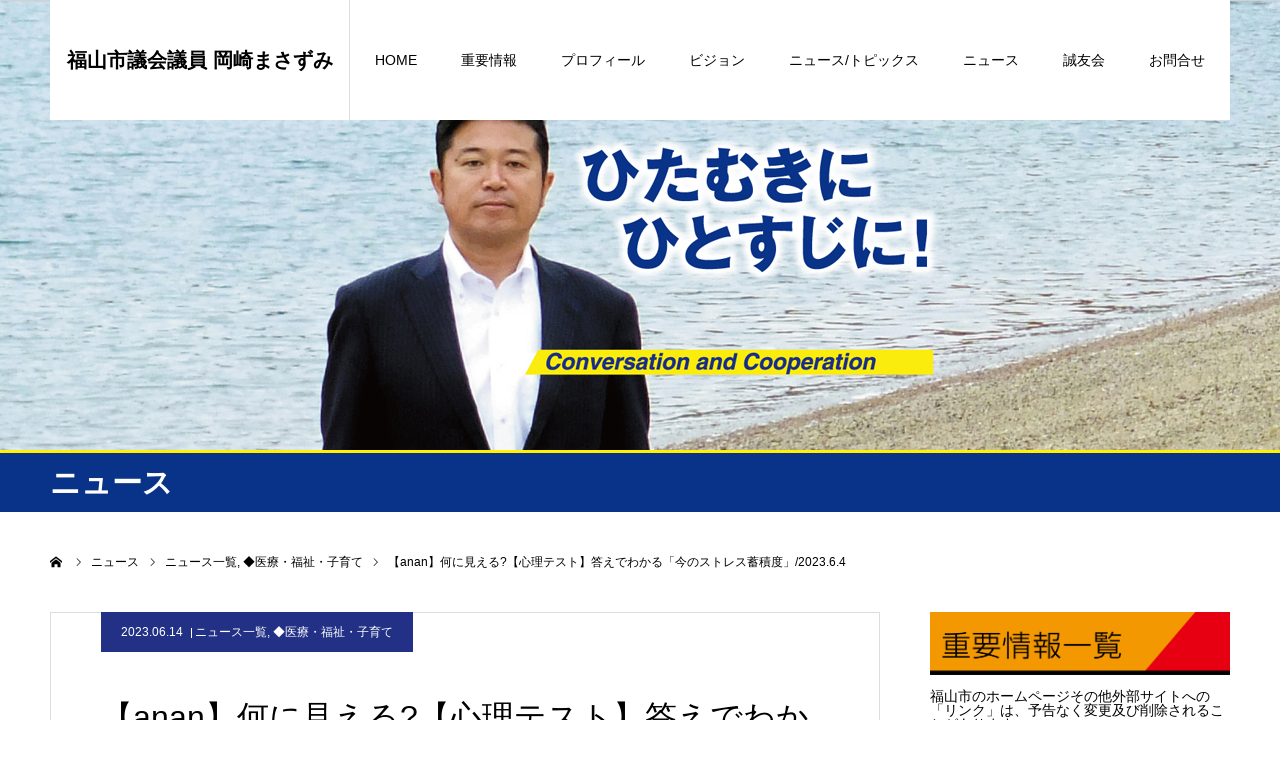

--- FILE ---
content_type: text/html; charset=UTF-8
request_url: https://okazaki-masazumi.info/post/32373/
body_size: 21593
content:
<!DOCTYPE html><!--2023-->
<html class="pc" dir="ltr" lang="ja" prefix="og: https://ogp.me/ns#">
<head>
<meta charset="UTF-8">

<!--[if IE]><meta http-equiv="X-UA-Compatible" content="IE=edge"><![endif]-->
<meta name="viewport" content="width=device-width">
<meta name="format-detection" content="telephone=no">


<link rel="pingback" href="https://okazaki-masazumi.info/wp2023/xmlrpc.php">
<link rel="shortcut icon" href="https://okazaki-masazumi.info/wp2023/wp-content/uploads/2019/12/favicon.ico">

		<!-- All in One SEO 4.5.6 - aioseo.com -->
		<title>【anan】何に見える?【心理テスト】答えでわかる「今のストレス蓄積度」/2023.6.4</title>
		<meta name="description" content="【anan】 2023.6.4 何に見える?【心理テスト】答えでわかる「今のストレス蓄積度」 文・脇田尚揮 —" />
		<meta name="robots" content="max-image-preview:large" />
		<link rel="canonical" href="https://okazaki-masazumi.info/post/32373/" />
		<meta name="generator" content="All in One SEO (AIOSEO) 4.5.6" />
		<meta property="og:locale" content="ja_JP" />
		<meta property="og:site_name" content="岡崎まさずみ Official Web Site | みんなでつくろう福山の未来！" />
		<meta property="og:type" content="article" />
		<meta property="og:title" content="【anan】何に見える?【心理テスト】答えでわかる「今のストレス蓄積度」/2023.6.4" />
		<meta property="og:description" content="【anan】 2023.6.4 何に見える?【心理テスト】答えでわかる「今のストレス蓄積度」 文・脇田尚揮 —" />
		<meta property="og:url" content="https://okazaki-masazumi.info/post/32373/" />
		<meta property="og:image" content="https://okazaki-masazumi.info/wp2023/wp-content/uploads/2023/06/2306-b-naninimieru.jpg" />
		<meta property="og:image:secure_url" content="https://okazaki-masazumi.info/wp2023/wp-content/uploads/2023/06/2306-b-naninimieru.jpg" />
		<meta property="og:image:width" content="815" />
		<meta property="og:image:height" content="560" />
		<meta property="article:published_time" content="2023-06-13T20:43:03+00:00" />
		<meta property="article:modified_time" content="2024-11-01T07:57:12+00:00" />
		<meta property="article:publisher" content="https://facebook.com/岡崎まさずみ" />
		<meta name="twitter:card" content="summary" />
		<meta name="twitter:site" content="@岡崎まさずみ" />
		<meta name="twitter:title" content="【anan】何に見える?【心理テスト】答えでわかる「今のストレス蓄積度」/2023.6.4" />
		<meta name="twitter:description" content="【anan】 2023.6.4 何に見える?【心理テスト】答えでわかる「今のストレス蓄積度」 文・脇田尚揮 —" />
		<meta name="twitter:image" content="https://okazaki-masazumi.info/wp2023/wp-content/uploads/2023/06/2306-b-naninimieru.jpg" />
		<script type="application/ld+json" class="aioseo-schema">
			{"@context":"https:\/\/schema.org","@graph":[{"@type":"Article","@id":"https:\/\/okazaki-masazumi.info\/post\/32373\/#article","name":"\u3010anan\u3011\u4f55\u306b\u898b\u3048\u308b?\u3010\u5fc3\u7406\u30c6\u30b9\u30c8\u3011\u7b54\u3048\u3067\u308f\u304b\u308b\u300c\u4eca\u306e\u30b9\u30c8\u30ec\u30b9\u84c4\u7a4d\u5ea6\u300d\/2023.6.4","headline":"\u3010anan\u3011\u4f55\u306b\u898b\u3048\u308b?\u3010\u5fc3\u7406\u30c6\u30b9\u30c8\u3011\u7b54\u3048\u3067\u308f\u304b\u308b\u300c\u4eca\u306e\u30b9\u30c8\u30ec\u30b9\u84c4\u7a4d\u5ea6\u300d\/2023.6.4","author":{"@id":"https:\/\/okazaki-masazumi.info\/author\/kaos-nishino\/#author"},"publisher":{"@id":"https:\/\/okazaki-masazumi.info\/#person"},"image":{"@type":"ImageObject","url":"https:\/\/okazaki-masazumi.info\/wp2023\/wp-content\/uploads\/2023\/06\/2306-b-naninimieru.jpg","width":815,"height":560},"datePublished":"2023-06-14T05:43:03+09:00","dateModified":"2024-11-01T16:57:12+09:00","inLanguage":"ja","mainEntityOfPage":{"@id":"https:\/\/okazaki-masazumi.info\/post\/32373\/#webpage"},"isPartOf":{"@id":"https:\/\/okazaki-masazumi.info\/post\/32373\/#webpage"},"articleSection":"\u30cb\u30e5\u30fc\u30b9\u4e00\u89a7, \u25c6\u533b\u7642\u30fb\u798f\u7949\u30fb\u5b50\u80b2\u3066"},{"@type":"BreadcrumbList","@id":"https:\/\/okazaki-masazumi.info\/post\/32373\/#breadcrumblist","itemListElement":[{"@type":"ListItem","@id":"https:\/\/okazaki-masazumi.info\/#listItem","position":1,"name":"\u5bb6","item":"https:\/\/okazaki-masazumi.info\/","nextItem":"https:\/\/okazaki-masazumi.info\/post\/#listItem"},{"@type":"ListItem","@id":"https:\/\/okazaki-masazumi.info\/post\/#listItem","position":2,"name":"\u30cb\u30e5\u30fc\u30b9\u4e00\u89a7","previousItem":"https:\/\/okazaki-masazumi.info\/#listItem"}]},{"@type":"Person","@id":"https:\/\/okazaki-masazumi.info\/#person"},{"@type":"Person","@id":"https:\/\/okazaki-masazumi.info\/author\/kaos-nishino\/#author","url":"https:\/\/okazaki-masazumi.info\/author\/kaos-nishino\/","name":"okazaki-N","image":{"@type":"ImageObject","@id":"https:\/\/okazaki-masazumi.info\/post\/32373\/#authorImage","url":"https:\/\/secure.gravatar.com\/avatar\/153ad30f0328820e5cefd4b1bf7accfc?s=96&d=mm&r=g","width":96,"height":96,"caption":"okazaki-N"}},{"@type":"WebPage","@id":"https:\/\/okazaki-masazumi.info\/post\/32373\/#webpage","url":"https:\/\/okazaki-masazumi.info\/post\/32373\/","name":"\u3010anan\u3011\u4f55\u306b\u898b\u3048\u308b?\u3010\u5fc3\u7406\u30c6\u30b9\u30c8\u3011\u7b54\u3048\u3067\u308f\u304b\u308b\u300c\u4eca\u306e\u30b9\u30c8\u30ec\u30b9\u84c4\u7a4d\u5ea6\u300d\/2023.6.4","description":"\u3010anan\u3011 2023.6.4 \u4f55\u306b\u898b\u3048\u308b?\u3010\u5fc3\u7406\u30c6\u30b9\u30c8\u3011\u7b54\u3048\u3067\u308f\u304b\u308b\u300c\u4eca\u306e\u30b9\u30c8\u30ec\u30b9\u84c4\u7a4d\u5ea6\u300d \u6587\u30fb\u8107\u7530\u5c1a\u63ee \u2014","inLanguage":"ja","isPartOf":{"@id":"https:\/\/okazaki-masazumi.info\/#website"},"breadcrumb":{"@id":"https:\/\/okazaki-masazumi.info\/post\/32373\/#breadcrumblist"},"author":{"@id":"https:\/\/okazaki-masazumi.info\/author\/kaos-nishino\/#author"},"creator":{"@id":"https:\/\/okazaki-masazumi.info\/author\/kaos-nishino\/#author"},"image":{"@type":"ImageObject","url":"https:\/\/okazaki-masazumi.info\/wp2023\/wp-content\/uploads\/2023\/06\/2306-b-naninimieru.jpg","@id":"https:\/\/okazaki-masazumi.info\/post\/32373\/#mainImage","width":815,"height":560},"primaryImageOfPage":{"@id":"https:\/\/okazaki-masazumi.info\/post\/32373\/#mainImage"},"datePublished":"2023-06-14T05:43:03+09:00","dateModified":"2024-11-01T16:57:12+09:00"},{"@type":"WebSite","@id":"https:\/\/okazaki-masazumi.info\/#website","url":"https:\/\/okazaki-masazumi.info\/","name":"\u5ca1\u5d0e\u307e\u3055\u305a\u307f Official Web Site | \u307f\u3093\u306a\u3067\u3064\u304f\u308d\u3046\u798f\u5c71\u306e\u672a\u6765\uff01","description":"\u798f\u5c71\u5e02\u8b70\u4f1a\u8b70\u54e1 \u5ca1\u5d0e\u307e\u3055\u305a\u307f","inLanguage":"ja","publisher":{"@id":"https:\/\/okazaki-masazumi.info\/#person"}}]}
		</script>
		<!-- All in One SEO -->

<link rel='dns-prefetch' href='//static.addtoany.com' />
<link rel="alternate" type="application/rss+xml" title="岡崎まさずみ Official Web Site | みんなでつくろう福山の未来！ &raquo; フィード" href="https://okazaki-masazumi.info/feed/" />
<link rel="alternate" type="application/rss+xml" title="岡崎まさずみ Official Web Site | みんなでつくろう福山の未来！ &raquo; コメントフィード" href="https://okazaki-masazumi.info/comments/feed/" />
<link rel="alternate" type="application/rss+xml" title="岡崎まさずみ Official Web Site | みんなでつくろう福山の未来！ &raquo; 【anan】何に見える?【心理テスト】答えでわかる「今のストレス蓄積度」/2023.6.4 のコメントのフィード" href="https://okazaki-masazumi.info/post/32373/feed/" />
<script type="text/javascript">
window._wpemojiSettings = {"baseUrl":"https:\/\/s.w.org\/images\/core\/emoji\/14.0.0\/72x72\/","ext":".png","svgUrl":"https:\/\/s.w.org\/images\/core\/emoji\/14.0.0\/svg\/","svgExt":".svg","source":{"concatemoji":"https:\/\/okazaki-masazumi.info\/wp2023\/wp-includes\/js\/wp-emoji-release.min.js?ver=6.3.7"}};
/*! This file is auto-generated */
!function(i,n){var o,s,e;function c(e){try{var t={supportTests:e,timestamp:(new Date).valueOf()};sessionStorage.setItem(o,JSON.stringify(t))}catch(e){}}function p(e,t,n){e.clearRect(0,0,e.canvas.width,e.canvas.height),e.fillText(t,0,0);var t=new Uint32Array(e.getImageData(0,0,e.canvas.width,e.canvas.height).data),r=(e.clearRect(0,0,e.canvas.width,e.canvas.height),e.fillText(n,0,0),new Uint32Array(e.getImageData(0,0,e.canvas.width,e.canvas.height).data));return t.every(function(e,t){return e===r[t]})}function u(e,t,n){switch(t){case"flag":return n(e,"\ud83c\udff3\ufe0f\u200d\u26a7\ufe0f","\ud83c\udff3\ufe0f\u200b\u26a7\ufe0f")?!1:!n(e,"\ud83c\uddfa\ud83c\uddf3","\ud83c\uddfa\u200b\ud83c\uddf3")&&!n(e,"\ud83c\udff4\udb40\udc67\udb40\udc62\udb40\udc65\udb40\udc6e\udb40\udc67\udb40\udc7f","\ud83c\udff4\u200b\udb40\udc67\u200b\udb40\udc62\u200b\udb40\udc65\u200b\udb40\udc6e\u200b\udb40\udc67\u200b\udb40\udc7f");case"emoji":return!n(e,"\ud83e\udef1\ud83c\udffb\u200d\ud83e\udef2\ud83c\udfff","\ud83e\udef1\ud83c\udffb\u200b\ud83e\udef2\ud83c\udfff")}return!1}function f(e,t,n){var r="undefined"!=typeof WorkerGlobalScope&&self instanceof WorkerGlobalScope?new OffscreenCanvas(300,150):i.createElement("canvas"),a=r.getContext("2d",{willReadFrequently:!0}),o=(a.textBaseline="top",a.font="600 32px Arial",{});return e.forEach(function(e){o[e]=t(a,e,n)}),o}function t(e){var t=i.createElement("script");t.src=e,t.defer=!0,i.head.appendChild(t)}"undefined"!=typeof Promise&&(o="wpEmojiSettingsSupports",s=["flag","emoji"],n.supports={everything:!0,everythingExceptFlag:!0},e=new Promise(function(e){i.addEventListener("DOMContentLoaded",e,{once:!0})}),new Promise(function(t){var n=function(){try{var e=JSON.parse(sessionStorage.getItem(o));if("object"==typeof e&&"number"==typeof e.timestamp&&(new Date).valueOf()<e.timestamp+604800&&"object"==typeof e.supportTests)return e.supportTests}catch(e){}return null}();if(!n){if("undefined"!=typeof Worker&&"undefined"!=typeof OffscreenCanvas&&"undefined"!=typeof URL&&URL.createObjectURL&&"undefined"!=typeof Blob)try{var e="postMessage("+f.toString()+"("+[JSON.stringify(s),u.toString(),p.toString()].join(",")+"));",r=new Blob([e],{type:"text/javascript"}),a=new Worker(URL.createObjectURL(r),{name:"wpTestEmojiSupports"});return void(a.onmessage=function(e){c(n=e.data),a.terminate(),t(n)})}catch(e){}c(n=f(s,u,p))}t(n)}).then(function(e){for(var t in e)n.supports[t]=e[t],n.supports.everything=n.supports.everything&&n.supports[t],"flag"!==t&&(n.supports.everythingExceptFlag=n.supports.everythingExceptFlag&&n.supports[t]);n.supports.everythingExceptFlag=n.supports.everythingExceptFlag&&!n.supports.flag,n.DOMReady=!1,n.readyCallback=function(){n.DOMReady=!0}}).then(function(){return e}).then(function(){var e;n.supports.everything||(n.readyCallback(),(e=n.source||{}).concatemoji?t(e.concatemoji):e.wpemoji&&e.twemoji&&(t(e.twemoji),t(e.wpemoji)))}))}((window,document),window._wpemojiSettings);
</script>
<style type="text/css">
img.wp-smiley,
img.emoji {
	display: inline !important;
	border: none !important;
	box-shadow: none !important;
	height: 1em !important;
	width: 1em !important;
	margin: 0 0.07em !important;
	vertical-align: -0.1em !important;
	background: none !important;
	padding: 0 !important;
}
</style>
	<link rel='stylesheet' id='style-css' href='https://okazaki-masazumi.info/wp2023/wp-content/themes/agenda_tcd059/style.css?ver=100' type='text/css' media='all' />
<link rel='stylesheet' id='wp-block-library-css' href='https://okazaki-masazumi.info/wp2023/wp-includes/css/dist/block-library/style.min.css?ver=6.3.7' type='text/css' media='all' />
<style id='classic-theme-styles-inline-css' type='text/css'>
/*! This file is auto-generated */
.wp-block-button__link{color:#fff;background-color:#32373c;border-radius:9999px;box-shadow:none;text-decoration:none;padding:calc(.667em + 2px) calc(1.333em + 2px);font-size:1.125em}.wp-block-file__button{background:#32373c;color:#fff;text-decoration:none}
</style>
<style id='global-styles-inline-css' type='text/css'>
body{--wp--preset--color--black: #000000;--wp--preset--color--cyan-bluish-gray: #abb8c3;--wp--preset--color--white: #ffffff;--wp--preset--color--pale-pink: #f78da7;--wp--preset--color--vivid-red: #cf2e2e;--wp--preset--color--luminous-vivid-orange: #ff6900;--wp--preset--color--luminous-vivid-amber: #fcb900;--wp--preset--color--light-green-cyan: #7bdcb5;--wp--preset--color--vivid-green-cyan: #00d084;--wp--preset--color--pale-cyan-blue: #8ed1fc;--wp--preset--color--vivid-cyan-blue: #0693e3;--wp--preset--color--vivid-purple: #9b51e0;--wp--preset--gradient--vivid-cyan-blue-to-vivid-purple: linear-gradient(135deg,rgba(6,147,227,1) 0%,rgb(155,81,224) 100%);--wp--preset--gradient--light-green-cyan-to-vivid-green-cyan: linear-gradient(135deg,rgb(122,220,180) 0%,rgb(0,208,130) 100%);--wp--preset--gradient--luminous-vivid-amber-to-luminous-vivid-orange: linear-gradient(135deg,rgba(252,185,0,1) 0%,rgba(255,105,0,1) 100%);--wp--preset--gradient--luminous-vivid-orange-to-vivid-red: linear-gradient(135deg,rgba(255,105,0,1) 0%,rgb(207,46,46) 100%);--wp--preset--gradient--very-light-gray-to-cyan-bluish-gray: linear-gradient(135deg,rgb(238,238,238) 0%,rgb(169,184,195) 100%);--wp--preset--gradient--cool-to-warm-spectrum: linear-gradient(135deg,rgb(74,234,220) 0%,rgb(151,120,209) 20%,rgb(207,42,186) 40%,rgb(238,44,130) 60%,rgb(251,105,98) 80%,rgb(254,248,76) 100%);--wp--preset--gradient--blush-light-purple: linear-gradient(135deg,rgb(255,206,236) 0%,rgb(152,150,240) 100%);--wp--preset--gradient--blush-bordeaux: linear-gradient(135deg,rgb(254,205,165) 0%,rgb(254,45,45) 50%,rgb(107,0,62) 100%);--wp--preset--gradient--luminous-dusk: linear-gradient(135deg,rgb(255,203,112) 0%,rgb(199,81,192) 50%,rgb(65,88,208) 100%);--wp--preset--gradient--pale-ocean: linear-gradient(135deg,rgb(255,245,203) 0%,rgb(182,227,212) 50%,rgb(51,167,181) 100%);--wp--preset--gradient--electric-grass: linear-gradient(135deg,rgb(202,248,128) 0%,rgb(113,206,126) 100%);--wp--preset--gradient--midnight: linear-gradient(135deg,rgb(2,3,129) 0%,rgb(40,116,252) 100%);--wp--preset--font-size--small: 13px;--wp--preset--font-size--medium: 20px;--wp--preset--font-size--large: 36px;--wp--preset--font-size--x-large: 42px;--wp--preset--spacing--20: 0.44rem;--wp--preset--spacing--30: 0.67rem;--wp--preset--spacing--40: 1rem;--wp--preset--spacing--50: 1.5rem;--wp--preset--spacing--60: 2.25rem;--wp--preset--spacing--70: 3.38rem;--wp--preset--spacing--80: 5.06rem;--wp--preset--shadow--natural: 6px 6px 9px rgba(0, 0, 0, 0.2);--wp--preset--shadow--deep: 12px 12px 50px rgba(0, 0, 0, 0.4);--wp--preset--shadow--sharp: 6px 6px 0px rgba(0, 0, 0, 0.2);--wp--preset--shadow--outlined: 6px 6px 0px -3px rgba(255, 255, 255, 1), 6px 6px rgba(0, 0, 0, 1);--wp--preset--shadow--crisp: 6px 6px 0px rgba(0, 0, 0, 1);}:where(.is-layout-flex){gap: 0.5em;}:where(.is-layout-grid){gap: 0.5em;}body .is-layout-flow > .alignleft{float: left;margin-inline-start: 0;margin-inline-end: 2em;}body .is-layout-flow > .alignright{float: right;margin-inline-start: 2em;margin-inline-end: 0;}body .is-layout-flow > .aligncenter{margin-left: auto !important;margin-right: auto !important;}body .is-layout-constrained > .alignleft{float: left;margin-inline-start: 0;margin-inline-end: 2em;}body .is-layout-constrained > .alignright{float: right;margin-inline-start: 2em;margin-inline-end: 0;}body .is-layout-constrained > .aligncenter{margin-left: auto !important;margin-right: auto !important;}body .is-layout-constrained > :where(:not(.alignleft):not(.alignright):not(.alignfull)){max-width: var(--wp--style--global--content-size);margin-left: auto !important;margin-right: auto !important;}body .is-layout-constrained > .alignwide{max-width: var(--wp--style--global--wide-size);}body .is-layout-flex{display: flex;}body .is-layout-flex{flex-wrap: wrap;align-items: center;}body .is-layout-flex > *{margin: 0;}body .is-layout-grid{display: grid;}body .is-layout-grid > *{margin: 0;}:where(.wp-block-columns.is-layout-flex){gap: 2em;}:where(.wp-block-columns.is-layout-grid){gap: 2em;}:where(.wp-block-post-template.is-layout-flex){gap: 1.25em;}:where(.wp-block-post-template.is-layout-grid){gap: 1.25em;}.has-black-color{color: var(--wp--preset--color--black) !important;}.has-cyan-bluish-gray-color{color: var(--wp--preset--color--cyan-bluish-gray) !important;}.has-white-color{color: var(--wp--preset--color--white) !important;}.has-pale-pink-color{color: var(--wp--preset--color--pale-pink) !important;}.has-vivid-red-color{color: var(--wp--preset--color--vivid-red) !important;}.has-luminous-vivid-orange-color{color: var(--wp--preset--color--luminous-vivid-orange) !important;}.has-luminous-vivid-amber-color{color: var(--wp--preset--color--luminous-vivid-amber) !important;}.has-light-green-cyan-color{color: var(--wp--preset--color--light-green-cyan) !important;}.has-vivid-green-cyan-color{color: var(--wp--preset--color--vivid-green-cyan) !important;}.has-pale-cyan-blue-color{color: var(--wp--preset--color--pale-cyan-blue) !important;}.has-vivid-cyan-blue-color{color: var(--wp--preset--color--vivid-cyan-blue) !important;}.has-vivid-purple-color{color: var(--wp--preset--color--vivid-purple) !important;}.has-black-background-color{background-color: var(--wp--preset--color--black) !important;}.has-cyan-bluish-gray-background-color{background-color: var(--wp--preset--color--cyan-bluish-gray) !important;}.has-white-background-color{background-color: var(--wp--preset--color--white) !important;}.has-pale-pink-background-color{background-color: var(--wp--preset--color--pale-pink) !important;}.has-vivid-red-background-color{background-color: var(--wp--preset--color--vivid-red) !important;}.has-luminous-vivid-orange-background-color{background-color: var(--wp--preset--color--luminous-vivid-orange) !important;}.has-luminous-vivid-amber-background-color{background-color: var(--wp--preset--color--luminous-vivid-amber) !important;}.has-light-green-cyan-background-color{background-color: var(--wp--preset--color--light-green-cyan) !important;}.has-vivid-green-cyan-background-color{background-color: var(--wp--preset--color--vivid-green-cyan) !important;}.has-pale-cyan-blue-background-color{background-color: var(--wp--preset--color--pale-cyan-blue) !important;}.has-vivid-cyan-blue-background-color{background-color: var(--wp--preset--color--vivid-cyan-blue) !important;}.has-vivid-purple-background-color{background-color: var(--wp--preset--color--vivid-purple) !important;}.has-black-border-color{border-color: var(--wp--preset--color--black) !important;}.has-cyan-bluish-gray-border-color{border-color: var(--wp--preset--color--cyan-bluish-gray) !important;}.has-white-border-color{border-color: var(--wp--preset--color--white) !important;}.has-pale-pink-border-color{border-color: var(--wp--preset--color--pale-pink) !important;}.has-vivid-red-border-color{border-color: var(--wp--preset--color--vivid-red) !important;}.has-luminous-vivid-orange-border-color{border-color: var(--wp--preset--color--luminous-vivid-orange) !important;}.has-luminous-vivid-amber-border-color{border-color: var(--wp--preset--color--luminous-vivid-amber) !important;}.has-light-green-cyan-border-color{border-color: var(--wp--preset--color--light-green-cyan) !important;}.has-vivid-green-cyan-border-color{border-color: var(--wp--preset--color--vivid-green-cyan) !important;}.has-pale-cyan-blue-border-color{border-color: var(--wp--preset--color--pale-cyan-blue) !important;}.has-vivid-cyan-blue-border-color{border-color: var(--wp--preset--color--vivid-cyan-blue) !important;}.has-vivid-purple-border-color{border-color: var(--wp--preset--color--vivid-purple) !important;}.has-vivid-cyan-blue-to-vivid-purple-gradient-background{background: var(--wp--preset--gradient--vivid-cyan-blue-to-vivid-purple) !important;}.has-light-green-cyan-to-vivid-green-cyan-gradient-background{background: var(--wp--preset--gradient--light-green-cyan-to-vivid-green-cyan) !important;}.has-luminous-vivid-amber-to-luminous-vivid-orange-gradient-background{background: var(--wp--preset--gradient--luminous-vivid-amber-to-luminous-vivid-orange) !important;}.has-luminous-vivid-orange-to-vivid-red-gradient-background{background: var(--wp--preset--gradient--luminous-vivid-orange-to-vivid-red) !important;}.has-very-light-gray-to-cyan-bluish-gray-gradient-background{background: var(--wp--preset--gradient--very-light-gray-to-cyan-bluish-gray) !important;}.has-cool-to-warm-spectrum-gradient-background{background: var(--wp--preset--gradient--cool-to-warm-spectrum) !important;}.has-blush-light-purple-gradient-background{background: var(--wp--preset--gradient--blush-light-purple) !important;}.has-blush-bordeaux-gradient-background{background: var(--wp--preset--gradient--blush-bordeaux) !important;}.has-luminous-dusk-gradient-background{background: var(--wp--preset--gradient--luminous-dusk) !important;}.has-pale-ocean-gradient-background{background: var(--wp--preset--gradient--pale-ocean) !important;}.has-electric-grass-gradient-background{background: var(--wp--preset--gradient--electric-grass) !important;}.has-midnight-gradient-background{background: var(--wp--preset--gradient--midnight) !important;}.has-small-font-size{font-size: var(--wp--preset--font-size--small) !important;}.has-medium-font-size{font-size: var(--wp--preset--font-size--medium) !important;}.has-large-font-size{font-size: var(--wp--preset--font-size--large) !important;}.has-x-large-font-size{font-size: var(--wp--preset--font-size--x-large) !important;}
.wp-block-navigation a:where(:not(.wp-element-button)){color: inherit;}
:where(.wp-block-post-template.is-layout-flex){gap: 1.25em;}:where(.wp-block-post-template.is-layout-grid){gap: 1.25em;}
:where(.wp-block-columns.is-layout-flex){gap: 2em;}:where(.wp-block-columns.is-layout-grid){gap: 2em;}
.wp-block-pullquote{font-size: 1.5em;line-height: 1.6;}
</style>
<link rel='stylesheet' id='contact-form-7-css' href='https://okazaki-masazumi.info/wp2023/wp-content/plugins/contact-form-7/includes/css/styles.css?ver=4.9.1' type='text/css' media='all' />
<link rel='stylesheet' id='contact-form-7-confirm-css' href='https://okazaki-masazumi.info/wp2023/wp-content/plugins/contact-form-7-add-confirm/includes/css/styles.css?ver=5.1' type='text/css' media='all' />
<link rel='stylesheet' id='addtoany-css' href='https://okazaki-masazumi.info/wp2023/wp-content/plugins/add-to-any/addtoany.min.css?ver=1.16' type='text/css' media='all' />
<script type='text/javascript' src='https://okazaki-masazumi.info/wp2023/wp-includes/js/jquery/jquery.min.js?ver=3.7.0' id='jquery-core-js'></script>
<script type='text/javascript' src='https://okazaki-masazumi.info/wp2023/wp-includes/js/jquery/jquery-migrate.min.js?ver=3.4.1' id='jquery-migrate-js'></script>
<script id="addtoany-core-js-before" type="text/javascript">
window.a2a_config=window.a2a_config||{};a2a_config.callbacks=[];a2a_config.overlays=[];a2a_config.templates={};a2a_localize = {
	Share: "共有",
	Save: "ブックマーク",
	Subscribe: "購読",
	Email: "メール",
	Bookmark: "ブックマーク",
	ShowAll: "すべて表示する",
	ShowLess: "小さく表示する",
	FindServices: "サービスを探す",
	FindAnyServiceToAddTo: "追加するサービスを今すぐ探す",
	PoweredBy: "Powered by",
	ShareViaEmail: "メールでシェアする",
	SubscribeViaEmail: "メールで購読する",
	BookmarkInYourBrowser: "ブラウザにブックマーク",
	BookmarkInstructions: "このページをブックマークするには、 Ctrl+D または \u2318+D を押下。",
	AddToYourFavorites: "お気に入りに追加",
	SendFromWebOrProgram: "任意のメールアドレスまたはメールプログラムから送信",
	EmailProgram: "メールプログラム",
	More: "詳細&#8230;",
	ThanksForSharing: "共有ありがとうございます !",
	ThanksForFollowing: "フォローありがとうございます !"
};
</script>
<script type='text/javascript' async src='https://static.addtoany.com/menu/page.js' id='addtoany-core-js'></script>
<script type='text/javascript' async src='https://okazaki-masazumi.info/wp2023/wp-content/plugins/add-to-any/addtoany.min.js?ver=1.1' id='addtoany-jquery-js'></script>
<link rel="https://api.w.org/" href="https://okazaki-masazumi.info/wp-json/" /><link rel="alternate" type="application/json" href="https://okazaki-masazumi.info/wp-json/wp/v2/posts/32373" /><link rel='shortlink' href='https://okazaki-masazumi.info/?p=32373' />
<link rel="alternate" type="application/json+oembed" href="https://okazaki-masazumi.info/wp-json/oembed/1.0/embed?url=https%3A%2F%2Fokazaki-masazumi.info%2Fpost%2F32373%2F" />
<link rel="alternate" type="text/xml+oembed" href="https://okazaki-masazumi.info/wp-json/oembed/1.0/embed?url=https%3A%2F%2Fokazaki-masazumi.info%2Fpost%2F32373%2F&#038;format=xml" />

<link rel="stylesheet" href="https://okazaki-masazumi.info/wp2023/wp-content/themes/agenda_tcd059/css/design-plus.css?ver=100">
<link rel="stylesheet" href="https://okazaki-masazumi.info/wp2023/wp-content/themes/agenda_tcd059/css/sns-botton.css?ver=100">
<link rel="stylesheet" media="screen and (max-width:1260px)" href="https://okazaki-masazumi.info/wp2023/wp-content/themes/agenda_tcd059/css/responsive.css?ver=100">
<link rel="stylesheet" media="screen and (max-width:1260px)" href="https://okazaki-masazumi.info/wp2023/wp-content/themes/agenda_tcd059/css/footer-bar.css?ver=100">

<script src="https://okazaki-masazumi.info/wp2023/wp-content/themes/agenda_tcd059/js/jquery.easing.1.3.js?ver=100"></script>
<script src="https://okazaki-masazumi.info/wp2023/wp-content/themes/agenda_tcd059/js/jscript.js?ver=100"></script>
<script src="https://okazaki-masazumi.info/wp2023/wp-content/themes/agenda_tcd059/js/comment.js?ver=100"></script>
<script src="https://okazaki-masazumi.info/wp2023/wp-content/themes/agenda_tcd059/js/header_fix.js?ver=100"></script>


<style type="text/css">

body, input, textarea { font-family: Arial, "ヒラギノ角ゴ ProN W3", "Hiragino Kaku Gothic ProN", "メイリオ", Meiryo, sans-serif; }

.rich_font, .p-vertical { font-family: Arial, "ヒラギノ角ゴ ProN W3", "Hiragino Kaku Gothic ProN", "メイリオ", Meiryo, sans-serif; }


#header_image_for_404 .headline { font-family: "Times New Roman" , "游明朝" , "Yu Mincho" , "游明朝体" , "YuMincho" , "ヒラギノ明朝 Pro W3" , "Hiragino Mincho Pro" , "HiraMinProN-W3" , "HGS明朝E" , "ＭＳ Ｐ明朝" , "MS PMincho" , serif; font-weight:500; }




.pc #header .logo { font-size:20px; }
.mobile #header .logo { font-size:18px; }
.pc #footer_bottom .logo { font-size:20px; }
.mobile #footer_bottom .logo { font-size:18px; }


#page_header_catch { font-size:36px; color:#FFFFFF; background:rgba(3,75,69,0.5); }
.mobile #page_header_catch { font-size:20px; }
#page_header_title { font-size:32px; }
.mobile #page_header_title { font-size:18px; }
#post_title { font-size:32px; color:#000000; }
.post_content { font-size:14px; color:#000000; }
.mobile #post_title { font-size:18px; }
.mobile .post_content { font-size:13px; }


.c-pw__btn { background: #223187; }
.post_content a, .post_content a:hover { color: #008c8d; }


#related_post .image img, .styled_post_list1 .image img, .styled_post_list2 .image img, .widget_tab_post_list .image img, .index_post_image img
{
  width:100%; height:auto;
  -webkit-transition: transform  0.75s ease;
  transition: transform  0.75s ease;
}
#related_post .image:hover img, .styled_post_list1 .image:hover img, .styled_post_list2 .image:hover img, .widget_tab_post_list .image:hover img, .index_post_image:hover img
{
  -webkit-transform: scale(1.25);
  transform: scale(1.25);
}



body, a, #previous_next_post a:hover
  { color: #000000; }

.side_widget .styled_post_list1 .title:hover, .page_post_list .meta a:hover, .page_post_list .headline,
  .slider_main .caption .title a:hover, #comment_header ul li a:hover, #header_text .logo a:hover, #bread_crumb li.home a:hover:before, #post_title_area .meta li a:hover
    { color: #223187; }

.pc #global_menu ul ul a, .next_page_link a:hover, .collapse_category_list li a:hover .count, .pb_spec_table_button a:hover,
  #wp-calendar td a:hover, #wp-calendar #prev a:hover, #wp-calendar #next a:hover, .mobile #global_menu li a:hover, #mobile_menu .close_button:hover,
    #post_pagination p, .page_navi span.current, .tcd_user_profile_widget .button a:hover, #return_top a, #p_readmore .button,
      #header_slider .slick-dots button:hover::before, #header_slider .slick-dots .slick-active button::before
        { background-color: #223187 !important; }

#comment_header ul li a:hover, #comment_header ul li.comment_switch_active a, #comment_header #comment_closed p, #post_pagination p, .page_navi span.current
  { border-color: #223187; }

.collapse_category_list li a:before
  { border-color: transparent transparent transparent #223187; }

.slider_nav .swiper-slide-active, .slider_nav .swiper-slide:hover
  { box-shadow:inset 0 0 0 5px #223187; }

a:hover, #index_news .button:hover:after, .pc #global_menu a:hover, .pc #global_menu > ul > li.active > a, .pc #global_menu > ul > li.current-menu-item > a, #bread_crumb li.home a:hover:after, #bread_crumb li a:hover, .tcd_category_list li a:hover, #report_post_meta_top a:hover
  { color: #006766; }

.pc #global_menu ul ul a:hover, #return_top a:hover, #post_pagination a:hover, .page_navi a:hover, #slide_menu a span.count, .tcdw_custom_drop_menu a:hover, #p_readmore .button:hover, #previous_next_page a:hover,
  .tcd_category_list li a:hover .count, #submit_comment:hover, #comment_header ul li a:hover, .widget_tab_post_list_button a:hover, .mobile #menu_button:hover
    { background-color: #006766 !important; }

#post_pagination a:hover, .page_navi a:hover, .tcdw_custom_drop_menu a:hover, #comment_textarea textarea:focus, #guest_info input:focus, .widget_tab_post_list_button a:hover
  { border-color: #006766 !important; }

.post_content a { color: #008c8d; }

#comment_header ul li.comment_switch_active a, #comment_header #comment_closed p { background-color: #223187 !important; }
#comment_header ul li.comment_switch_active a:after, #comment_header #comment_closed p:after { border-color:#223187 transparent transparent transparent; }

.side_headline { color: #FFFFFF; background: #223187;  }

.no_header_content { background:rgba(34,49,135,0.8); }



@media screen and (max-width:639px) {
/*スマホ用のcssを記述*/
.supportermap {

	width: 100%;
	height: 450px;


}
}

@media screen and (min-width:1260px) {
/*pc用のcssを記述*/
.supportermap {
	width: 100%;
	height: 450px;
}
}


div. box1 {
	padding: 35px 5px!important;
}



@media screen and (min-width:1261px){
  /*pc*/
.nopc {
	display: none;	
}

div.vision_0 {
	overflow: hidden;
	margin-bottom: 50px;
}

div.vision_l{
	float: left;
	width: 300px;
}

div.vision_r{
	float: right;
	width: 500px;
	color: #333;
	font-size: 18px;
	line-height: 1.5em;
	font-weight: bold;
}

img.visionimg {
	width: 100%;
	height: auto;
}
img.visiontxt {
	
}


}






div.vision_0 {
	overflow: hidden;
}

div.vision_l{
	float: left;
	width: 300px;
}

div.vision_r{
	float: right;
	width: 500px;
	color: #333;
	font-size: 18px;
	line-height: 1.5em;
	font-weight: bold;
}

img.visionimg {
	width: 100%;
	height: auto;
}
img.visiontxt {
	
}
  


@media screen and (max-width:1260px){
  /*sp*/
  .nosp {
  	display: none;
	margin-bottom: 5%;
  }
  
  
  div.vision_0 {
	margin-bottom: 10%;
  }
  
  div.vision_l{
	float: none;
 	width: 100%;
  }
  
  div.vision_r{
	float: none;
 	width: 100%;
  	color: #333;
  	font-size: 16px;
  	line-height: 1.5em;
  	font-weight: bold;
  }
  
  img.visionimg {

  	height: auto;
	margin-right: auto;
	margin-left: auto;
	margin-right: 10%;
  	margin-left: 10%;
  	width: 80%;
	margin-bottom: 7.5%;
  }
  img.visiontxt {
  width: 100%;
  	height: auto;
  }
  
  
}



h3#page_header_title {
	background-color: #093389!important;
	font-size: 30px!important;
	color: #fecc01;
	padding-top: 10px!important;
	padding-bottom: 10px!important;
border-top: solid 3px #fff100;
}
h3#page_header_title span {
	color: #fff;
}


#return_top a {
	background-color: #0f1175!important;	

}
#return_top a:hover {
	background-color: #016cb4!important;	
}


</style>


<script type="text/javascript">
window.onbeforeunload = function() {
};
window.onunload = function() {
};
window.addEventListener("pageshow", function(evt) {
    if (evt.persisted) {
        window.location.reload();
    }
}, false);
</script>

<style type="text/css"></style><style type="text/css">.broken_link, a.broken_link {
	text-decoration: line-through;
}</style>		<style type="text/css" id="wp-custom-css">
			
@media screen and (min-width: 480px) {
.ipadfb {
display: block!important;
margin-right: auto!important;
	margin-left: auto!important;
width: 300px!important;
}
	}
.tcd_banner_widget iframe {
	display: block;
	margin-right: auto;
	margin-left: auto;
}
		</style>
		
<meta property="og:image" content="https://okazaki-masazumi.info/wp/wp-content/uploads/2020/01/p_okazakiogp.png" />
<meta property="og:image:width" content="230" />
<meta property="og:image:height" content="230" />
<meta property="og:image:secure_url" content="https://okazaki-masazumi.info/wp/wp-content/uploads/2020/01/p_okazakiogp.png" />


<link rel='stylesheet' id='wp-pagenavi-css'  href='https://okazaki-masazumi.info/wp/wp-content/themes/agenda_tcd059/pagenavi-css20210330.css?20260117' type='text/css' media='all' />

<!-- Global site tag (gtag.js) - Google Analytics -->
<script async src="https://www.googletagmanager.com/gtag/js?id=G-FZVQXYKEMC"></script>
<script>
  window.dataLayer = window.dataLayer || [];
  function gtag(){dataLayer.push(arguments);}
  gtag('js', new Date());

  gtag('config', 'G-FZVQXYKEMC');
</script>

</head>
<body id="body" class="post-template-default single single-post postid-32373 single-format-standard fix_top">


<div id="container">

 <div id="header" >
  <div id="header_inner" class="clearfix">
   <div id="header_logo">
    <div id="logo_text">
 <h1 class="logo"><a href="https://okazaki-masazumi.info/">福山市議会議員 岡崎まさずみ</a></h1>
</div>
   </div>
      <div id="global_menu">
    <ul id="menu-%e3%82%b0%e3%83%ad%e3%83%bc%e3%83%90%e3%83%ab%e3%83%a1%e3%83%8b%e3%83%a5%e3%83%bc" class="menu"><li id="menu-item-27" class="menu-item menu-item-type-custom menu-item-object-custom menu-item-home menu-item-27"><a href="https://okazaki-masazumi.info/">HOME</a></li>
<li id="menu-item-2281" class="menu-item menu-item-type-custom menu-item-object-custom menu-item-2281"><a href="https://okazaki-masazumi.info/achv/">重要情報</a></li>
<li id="menu-item-47" class="menu-item menu-item-type-post_type menu-item-object-page menu-item-47"><a href="https://okazaki-masazumi.info/profile/">プロフィール</a></li>
<li id="menu-item-46" class="menu-item menu-item-type-post_type menu-item-object-page menu-item-46"><a href="https://okazaki-masazumi.info/vision/">ビジョン</a></li>
<li id="menu-item-48" class="menu-item menu-item-type-custom menu-item-object-custom menu-item-has-children menu-item-48"><a href="https://okazaki-masazumi.info/report/">ニュース/トピックス</a>
<ul class="sub-menu">
	<li id="menu-item-5031" class="menu-item menu-item-type-taxonomy menu-item-object-report_category menu-item-5031"><a href="https://okazaki-masazumi.info/report_category/machi/">まちづくり</a></li>
	<li id="menu-item-5032" class="menu-item menu-item-type-taxonomy menu-item-object-report_category menu-item-5032"><a href="https://okazaki-masazumi.info/report_category/bousai/">防　災</a></li>
	<li id="menu-item-5033" class="menu-item menu-item-type-taxonomy menu-item-object-report_category menu-item-5033"><a href="https://okazaki-masazumi.info/report_category/iryou/">医療・福祉・子育て</a></li>
	<li id="menu-item-5034" class="menu-item menu-item-type-taxonomy menu-item-object-report_category menu-item-5034"><a href="https://okazaki-masazumi.info/report_category/kyouiku/">教　育</a></li>
	<li id="menu-item-5035" class="menu-item menu-item-type-taxonomy menu-item-object-report_category menu-item-5035"><a href="https://okazaki-masazumi.info/report_category/keizai/">経済産業</a></li>
	<li id="menu-item-8599" class="menu-item menu-item-type-taxonomy menu-item-object-report_category menu-item-8599"><a href="https://okazaki-masazumi.info/report_category/focus/">フォーカス</a></li>
	<li id="menu-item-10226" class="menu-item menu-item-type-taxonomy menu-item-object-report_category menu-item-10226"><a href="https://okazaki-masazumi.info/report_category/point/">ワンポイント</a></li>
	<li id="menu-item-6797" class="menu-item menu-item-type-taxonomy menu-item-object-report_category menu-item-6797"><a href="https://okazaki-masazumi.info/report_category/sonota/">その他</a></li>
</ul>
</li>
<li id="menu-item-620" class="menu-item menu-item-type-taxonomy menu-item-object-category current-post-ancestor current-menu-parent current-post-parent menu-item-620"><a href="https://okazaki-masazumi.info/post/">ニュース</a></li>
<li id="menu-item-1785" class="menu-item menu-item-type-post_type menu-item-object-page menu-item-1785"><a href="https://okazaki-masazumi.info/supporter/">誠友会</a></li>
<li id="menu-item-689" class="menu-item menu-item-type-post_type menu-item-object-page menu-item-689"><a href="https://okazaki-masazumi.info/contact/">お問合せ</a></li>
</ul>   </div>
   <a href="#" id="menu_button"><span>menu</span></a>
     </div><!-- END #header_inner -->
 </div><!-- END #header -->

 
 <div id="main_contents" class="clearfix">
<div id="page_header" style="background:url(https://okazaki-masazumi.info/wp2023/wp-content/uploads/2020/04/top-204015-002.jpg) no-repeat center center; background-size:cover;">
  </div>
<h3 id="page_header_title" class="rich_font"><span>ニュース</span></h3>

<div id="bread_crumb">

<ul class="clearfix" itemscope itemtype="http://schema.org/BreadcrumbList">
 <li itemprop="itemListElement" itemscope itemtype="http://schema.org/ListItem" class="home"><a itemprop="item" href="https://okazaki-masazumi.info/"><span itemprop="name">ホーム</span></a><meta itemprop="position" content="1"></li>
 <li itemprop="itemListElement" itemscope itemtype="http://schema.org/ListItem"><a itemprop="item" href="https://okazaki-masazumi.info/post/32373/"><span itemprop="name">ニュース</span></a><meta itemprop="position" content="2"></li>
 <li class="category" itemprop="itemListElement" itemscope itemtype="http://schema.org/ListItem">
    <a itemprop="item" href="https://okazaki-masazumi.info/post/"><span itemprop="name">ニュース一覧</span></a>
    <a itemprop="item" href="https://okazaki-masazumi.info/iryofukukoso/"><span itemprop="name">◆医療・福祉・子育て</span></a>
    <meta itemprop="position" content="3">
 </li>
 <li class="last" itemprop="itemListElement" itemscope itemtype="http://schema.org/ListItem"><span itemprop="name">【anan】何に見える?【心理テスト】答えでわかる「今のストレス蓄積度」/2023.6.4</span><meta itemprop="position" content="4"></li>
</ul>

</div>

<div id="main_col" class="clearfix">

 <div id="left_col">

 
   <article id="article">

        <ul id="post_meta_top" class="clearfix" style="background:#223186;">
     <li class="date"><time class="entry-date updated" datetime="2024-11-01T16:57:12+09:00">2023.06.14</time></li>     <li class="category clearfix"><a href="https://okazaki-masazumi.info/post/" rel="category tag">ニュース一覧</a>, <a href="https://okazaki-masazumi.info/iryofukukoso/" rel="category tag">◆医療・福祉・子育て</a></li>    </ul>
    
    <h2 id="post_title" class="entry-title">【anan】何に見える?【心理テスト】答えでわかる「今のストレス蓄積度」/2023.6.4</h2>

    
        <div id="post_image">
     <img width="725" height="500" src="https://okazaki-masazumi.info/wp2023/wp-content/uploads/2023/06/2306-b-naninimieru-725x500.jpg" class="attachment-size5 size-size5 wp-post-image" alt="" decoding="async" fetchpriority="high" srcset="https://okazaki-masazumi.info/wp2023/wp-content/uploads/2023/06/2306-b-naninimieru-725x500.jpg 725w, https://okazaki-masazumi.info/wp2023/wp-content/uploads/2023/06/2306-b-naninimieru-300x206.jpg 300w, https://okazaki-masazumi.info/wp2023/wp-content/uploads/2023/06/2306-b-naninimieru-520x360.jpg 520w" sizes="(max-width: 725px) 100vw, 725px" />    </div>
    
    
        <div class="single_share clearfix" id="single_share_top">
     <div class="share-type1 share-top">
 
	<div class="sns mt10">
		<ul class="type1 clearfix">
		</ul>
	</div>
</div>
    </div>
    
    
    
    <div class="post_content clearfix">
     <h1>【anan】</h1>
<p>2023.6.4</p>
<h1 class="the_title">何に見える?【心理テスト】答えでわかる「今のストレス蓄積度」</h1>
<div class="h1-subline">文・脇田尚揮 — 2023.6.4</div>
<div class="the_excerpt">ストレスは気づかないうちに溜まっているもの。今あなたは、どのくらいストレスを溜めているのでしょうか。今回は、イラストが何に見えるかで「ストレス蓄積度」がわかる心理テストをご紹介します。</div>
<div id="read-more-before"></div>
<div class="clearfix">
<div id="the_content" class="the_content">
<h2>Q．あなたは下の図が何に見えますか？ 次のうち、最も近いものをひとつ選んでください。</h2>
<figure class="landscape"></figure>
<p><b>A：花びら<br />
B：お米<br />
C：葉っぱ<br />
D：コーヒー豆</b></p>
<p>あなたはどれを選びましたか？　さっそく結果を見てみましょう。</p>
<h2>この心理テストでわかるのは？</h2>
<div id="_popIn_intext_carousel"></div>
<p><b>「今のストレス蓄積度」</b></p>
<p>深層心理において“どのようにも見える抽象的なイラスト”は、あなたの目的意識や、やらなければという思い込みを反映するもの。そして、何に見えたかは、どの程度メンタルが疲れているかと密接です。そのため、選んだ選択肢から「今のストレスの蓄積度」がわかるのです。</p>
<h2>A：「花びら」を選んだあなた…今のストレス蓄積度70％</h2>
<p>あなたは何ごともマジメに取り組んだり、人のために尽くしすぎるところが。ここ最近、周囲のためにとあくせく動きすぎてはいませんか？　誰かのために一生懸命になるあまり、自分のことを大事にできていないようです。</p>
<p>ひとりの時間を作り、のんびりと過ごしましょう。そうすれば、緊張感が和らいでストレス解消にもなるはずです。寝てリセットするのも良いでしょう。</p>
<h2>B：「お米」を選んだあなた…今のストレス蓄積度45％</h2>
<p>あなたはエネルギーに満ち溢れているタイプ。そのエネルギーを発散しきれないことが、ストレスにつながっているのかもしれません。今、何かに縛られているのなら、ストレス発散を心がけて。</p>
<p>おすすめなのが、声を出したり運動で発散すること。一人カラオケで思いきり声を出したり、スポーツや登山をして汗を流すことで、ストレスが自然と発散されていくはずです。</p>
<h2>C：「葉っぱ」を選んだあなた…今のストレス蓄積度85％</h2>
<p>感受性が強く、感性に秀でたあなた。繊細であるがゆえに、日々強い刺激を受け、ストレスがたまっていることでしょう。特に、人間関係の悩みや心配ごとで、眠れない夜もあるかもしれません。</p>
<p>そんなときは、おいしい料理や素晴らしい芸術に触れて癒されましょう。素晴らしいものに触れると感受性が満たされ、深くリラックスできるはず。また、自分へのご褒美に少し贅沢をしてみても良いかもしれません。</p>
<h2>D：「コーヒー豆」を選んだあなた…今のストレス蓄積度30％</h2>
<p>あなたは表現や想像をすることが好きな、クリエイティブ気質の持ち主。それゆえ、同じことのくり返しは、あなたのインスピレーションを阻害する場合も。ルーティンに飽きているのなら、自分の中にある思いを表現することで、ストレスを発散してみましょう。</p>
<p>クリエイティブ系のークショップに参加したり、映画鑑賞をしたりするのがおすすめです。自分の手を動かしたりイメージを膨らませることで、強い満足感を得られるでしょう。時間があれば、絵を描いてみるのも良いかもしれません。</p>
<h2>おわりに</h2>
<p>ご紹介したストレス解消法以外に、早起きをして太陽の光を浴びながら、少し早歩きで散歩をしてみるのもおすすめです。それだけでも気持ちがスッキリするはずですよ。</p>
<p><b>脇田尚揮／占い・心理テストクリエーター</b><br />
<small>株式会社ヒューマン・ライフ出版代表取締役社長、企業占術鑑定士、大学講師、秀心寺住職。全面監修・執筆をしたオーダーメードダイアリー<a class="tracking" href="https://www.mamusubi.net/" target="_blank" rel="noopener noreferrer">『まむすび手帳』</a>は予約受け付け中。</small></p>
<p><small>©だふにあ/PIXTA（ピクスタ）</small></p>
</div>
<div class="ad-banner" data-name="single-2-anan">
<div id="div-gpt-ad-1623034057544-0" data-google-query-id="CIvTuJu9sv8CFbFfDwIdjFoInQ">
<div id="google_ads_iframe_/21687239661/an_res/all_footer_movie_522093_0__container__">
<div id="dac-ivt-passback-container-dacivt132801" class="dac-ivt-passback-container">
<hr />
</div>
</div>
</div>
</div>
</div>
<div class="addtoany_share_save_container addtoany_content addtoany_content_bottom"><div class="a2a_kit a2a_kit_size_32 addtoany_list" data-a2a-url="https://okazaki-masazumi.info/post/32373/" data-a2a-title="【anan】何に見える?【心理テスト】答えでわかる「今のストレス蓄積度」/2023.6.4"><a class="a2a_button_facebook" href="https://www.addtoany.com/add_to/facebook?linkurl=https%3A%2F%2Fokazaki-masazumi.info%2Fpost%2F32373%2F&amp;linkname=%E3%80%90anan%E3%80%91%E4%BD%95%E3%81%AB%E8%A6%8B%E3%81%88%E3%82%8B%3F%E3%80%90%E5%BF%83%E7%90%86%E3%83%86%E3%82%B9%E3%83%88%E3%80%91%E7%AD%94%E3%81%88%E3%81%A7%E3%82%8F%E3%81%8B%E3%82%8B%E3%80%8C%E4%BB%8A%E3%81%AE%E3%82%B9%E3%83%88%E3%83%AC%E3%82%B9%E8%93%84%E7%A9%8D%E5%BA%A6%E3%80%8D%2F2023.6.4" title="Facebook" rel="nofollow noopener" target="_blank"></a><a class="a2a_button_line" href="https://www.addtoany.com/add_to/line?linkurl=https%3A%2F%2Fokazaki-masazumi.info%2Fpost%2F32373%2F&amp;linkname=%E3%80%90anan%E3%80%91%E4%BD%95%E3%81%AB%E8%A6%8B%E3%81%88%E3%82%8B%3F%E3%80%90%E5%BF%83%E7%90%86%E3%83%86%E3%82%B9%E3%83%88%E3%80%91%E7%AD%94%E3%81%88%E3%81%A7%E3%82%8F%E3%81%8B%E3%82%8B%E3%80%8C%E4%BB%8A%E3%81%AE%E3%82%B9%E3%83%88%E3%83%AC%E3%82%B9%E8%93%84%E7%A9%8D%E5%BA%A6%E3%80%8D%2F2023.6.4" title="Line" rel="nofollow noopener" target="_blank"></a><a class="a2a_button_x" href="https://www.addtoany.com/add_to/x?linkurl=https%3A%2F%2Fokazaki-masazumi.info%2Fpost%2F32373%2F&amp;linkname=%E3%80%90anan%E3%80%91%E4%BD%95%E3%81%AB%E8%A6%8B%E3%81%88%E3%82%8B%3F%E3%80%90%E5%BF%83%E7%90%86%E3%83%86%E3%82%B9%E3%83%88%E3%80%91%E7%AD%94%E3%81%88%E3%81%A7%E3%82%8F%E3%81%8B%E3%82%8B%E3%80%8C%E4%BB%8A%E3%81%AE%E3%82%B9%E3%83%88%E3%83%AC%E3%82%B9%E8%93%84%E7%A9%8D%E5%BA%A6%E3%80%8D%2F2023.6.4" title="X" rel="nofollow noopener" target="_blank"></a><a class="a2a_button_email" href="https://www.addtoany.com/add_to/email?linkurl=https%3A%2F%2Fokazaki-masazumi.info%2Fpost%2F32373%2F&amp;linkname=%E3%80%90anan%E3%80%91%E4%BD%95%E3%81%AB%E8%A6%8B%E3%81%88%E3%82%8B%3F%E3%80%90%E5%BF%83%E7%90%86%E3%83%86%E3%82%B9%E3%83%88%E3%80%91%E7%AD%94%E3%81%88%E3%81%A7%E3%82%8F%E3%81%8B%E3%82%8B%E3%80%8C%E4%BB%8A%E3%81%AE%E3%82%B9%E3%83%88%E3%83%AC%E3%82%B9%E8%93%84%E7%A9%8D%E5%BA%A6%E3%80%8D%2F2023.6.4" title="Email" rel="nofollow noopener" target="_blank"></a><a class="a2a_button_pinterest" href="https://www.addtoany.com/add_to/pinterest?linkurl=https%3A%2F%2Fokazaki-masazumi.info%2Fpost%2F32373%2F&amp;linkname=%E3%80%90anan%E3%80%91%E4%BD%95%E3%81%AB%E8%A6%8B%E3%81%88%E3%82%8B%3F%E3%80%90%E5%BF%83%E7%90%86%E3%83%86%E3%82%B9%E3%83%88%E3%80%91%E7%AD%94%E3%81%88%E3%81%A7%E3%82%8F%E3%81%8B%E3%82%8B%E3%80%8C%E4%BB%8A%E3%81%AE%E3%82%B9%E3%83%88%E3%83%AC%E3%82%B9%E8%93%84%E7%A9%8D%E5%BA%A6%E3%80%8D%2F2023.6.4" title="Pinterest" rel="nofollow noopener" target="_blank"></a><a class="a2a_button_tumblr" href="https://www.addtoany.com/add_to/tumblr?linkurl=https%3A%2F%2Fokazaki-masazumi.info%2Fpost%2F32373%2F&amp;linkname=%E3%80%90anan%E3%80%91%E4%BD%95%E3%81%AB%E8%A6%8B%E3%81%88%E3%82%8B%3F%E3%80%90%E5%BF%83%E7%90%86%E3%83%86%E3%82%B9%E3%83%88%E3%80%91%E7%AD%94%E3%81%88%E3%81%A7%E3%82%8F%E3%81%8B%E3%82%8B%E3%80%8C%E4%BB%8A%E3%81%AE%E3%82%B9%E3%83%88%E3%83%AC%E3%82%B9%E8%93%84%E7%A9%8D%E5%BA%A6%E3%80%8D%2F2023.6.4" title="Tumblr" rel="nofollow noopener" target="_blank"></a><a class="a2a_dd a2a_counter addtoany_share_save addtoany_share" href="https://www.addtoany.com/share"></a></div></div>    </div>

        <div class="single_share clearfix" id="single_share_bottom">
     <div class="share-type1 share-btm">
 
	<div class="sns mt10 mb45">
		<ul class="type1 clearfix">
		</ul>
	</div>
</div>
    </div>
    
        <ul id="post_meta_bottom" class="clearfix">
     <li class="post_author">投稿者: <a href="https://okazaki-masazumi.info/author/kaos-nishino/" title="okazaki-N の投稿" rel="author">okazaki-N</a></li>     <li class="post_category"><a href="https://okazaki-masazumi.info/post/" rel="category tag">ニュース一覧</a>, <a href="https://okazaki-masazumi.info/iryofukukoso/" rel="category tag">◆医療・福祉・子育て</a></li>              </ul>
    
        <div id="previous_next_post" class="clearfix">
     <div class='prev_post'><a href='https://okazaki-masazumi.info/post/32448/' title='藻谷浩介さんと、内海町のこれからのまちづくりを考える'><span class='title'>藻谷浩介さんと、内海町のこれからのまちづくりを考える</span><span class='nav'>前の記事</span></a></div>
<div class='next_post'><a href='https://okazaki-masazumi.info/post/32452/' title='【full-count】落合博満氏の金言。　これは、どんな世界でも通用する言葉だと思います。'><span class='title'>【full-count】落合博満氏の金言。　これは、ど&hellip;</span><span class='nav'>次の記事</span></a></div>
    </div>
    
   </article><!-- END #article -->

   
   
   
      <div id="blog_list" class="index_content">
        <h3 class="headline" style="font-size:18px; -webkit-box-shadow:0 -5px 0 0 #000000; box-shadow:0 -5px 0 0 #000000;">ニュース関連記事</h3>
        <div class="post_list clearfix">
          <article class="item clearfix">
      <a class="image index_post_image" href="https://okazaki-masazumi.info/post/34988/" title="【日経新聞】「中国、キューバに軍事拠点」 米指摘 「通信傍受、訓練施設も交渉」　中東などへ拡大懸念/2023年6月26日"><img width="554" height="380" src="https://okazaki-masazumi.info/wp2023/wp-content/uploads/2023/08/230828-b-chugokukyuba-554x380.jpg" class="attachment-size4 size-size4 wp-post-image" alt="" decoding="async" loading="lazy" srcset="https://okazaki-masazumi.info/wp2023/wp-content/uploads/2023/08/230828-b-chugokukyuba-554x380.jpg 554w, https://okazaki-masazumi.info/wp2023/wp-content/uploads/2023/08/230828-b-chugokukyuba-300x206.jpg 300w, https://okazaki-masazumi.info/wp2023/wp-content/uploads/2023/08/230828-b-chugokukyuba-768x528.jpg 768w, https://okazaki-masazumi.info/wp2023/wp-content/uploads/2023/08/230828-b-chugokukyuba.jpg 815w" sizes="(max-width: 554px) 100vw, 554px" /></a>
      <div class="title_area">
       <h4 class="title"><a href="https://okazaki-masazumi.info/post/34988/" title="【日経新聞】「中国、キューバに軍事拠点」 米指摘 「通信傍受、訓練施設も交渉」　中東などへ拡大懸念/2023年6月26日">【日経新聞】「中国、キューバに軍事拠点」 米指摘 「通信傍受、訓練施…</a></h4>
       <ul class="meta clearfix">
        <li class="date"><time class="entry-date updated" datetime="2023-08-29T05:01:30+09:00">2023.09.22</time></li>
        <li class="category"><a href="https://okazaki-masazumi.info/post/" rel="category tag">ニュース一覧</a> <a href="https://okazaki-masazumi.info/seiji/" rel="category tag">●政治ニュース</a></li>
       </ul>
      </div>
     </article>
          <article class="item clearfix">
      <a class="image index_post_image" href="https://okazaki-masazumi.info/post/26770/" title="【itmedia】トヨタは日本を諦めつつある　豊田章男社長のメッセージ/2023年01月01日"><img width="554" height="380" src="https://okazaki-masazumi.info/wp2023/wp-content/uploads/2023/01/220104-b-toyota-554x380.jpg" class="attachment-size4 size-size4 wp-post-image" alt="" decoding="async" loading="lazy" srcset="https://okazaki-masazumi.info/wp2023/wp-content/uploads/2023/01/220104-b-toyota-554x380.jpg 554w, https://okazaki-masazumi.info/wp2023/wp-content/uploads/2023/01/220104-b-toyota-300x206.jpg 300w, https://okazaki-masazumi.info/wp2023/wp-content/uploads/2023/01/220104-b-toyota-768x528.jpg 768w, https://okazaki-masazumi.info/wp2023/wp-content/uploads/2023/01/220104-b-toyota.jpg 815w" sizes="(max-width: 554px) 100vw, 554px" /></a>
      <div class="title_area">
       <h4 class="title"><a href="https://okazaki-masazumi.info/post/26770/" title="【itmedia】トヨタは日本を諦めつつある　豊田章男社長のメッセージ/2023年01月01日">【itmedia】トヨタは日本を諦めつつある　豊田章男社長のメッセー…</a></h4>
       <ul class="meta clearfix">
        <li class="date"><time class="entry-date updated" datetime="2023-01-23T10:49:57+09:00">2023.02.3</time></li>
        <li class="category"><a href="https://okazaki-masazumi.info/post/" rel="category tag">ニュース一覧</a> <a href="https://okazaki-masazumi.info/keisan/" rel="category tag">◆経済・産業</a></li>
       </ul>
      </div>
     </article>
          <article class="item clearfix">
      <a class="image index_post_image" href="https://okazaki-masazumi.info/post/10327/" title="人権・生涯学習課（６月８日　更新）"><img width="554" height="380" src="https://okazaki-masazumi.info/wp2023/wp-content/uploads/2021/06/8BAED9CD-565A-48B8-BCD8-7931E9EBEF63-554x380.png" class="attachment-size4 size-size4 wp-post-image" alt="" decoding="async" loading="lazy" srcset="https://okazaki-masazumi.info/wp2023/wp-content/uploads/2021/06/8BAED9CD-565A-48B8-BCD8-7931E9EBEF63-554x380.png 554w, https://okazaki-masazumi.info/wp2023/wp-content/uploads/2021/06/8BAED9CD-565A-48B8-BCD8-7931E9EBEF63-300x206.png 300w, https://okazaki-masazumi.info/wp2023/wp-content/uploads/2021/06/8BAED9CD-565A-48B8-BCD8-7931E9EBEF63-768x528.png 768w, https://okazaki-masazumi.info/wp2023/wp-content/uploads/2021/06/8BAED9CD-565A-48B8-BCD8-7931E9EBEF63.png 815w" sizes="(max-width: 554px) 100vw, 554px" /></a>
      <div class="title_area">
       <h4 class="title"><a href="https://okazaki-masazumi.info/post/10327/" title="人権・生涯学習課（６月８日　更新）">人権・生涯学習課（６月８日　更新）</a></h4>
       <ul class="meta clearfix">
        <li class="date"><time class="entry-date updated" datetime="2021-10-22T11:03:51+09:00">2021.06.8</time></li>
        <li class="category"><a href="https://okazaki-masazumi.info/post/" rel="category tag">ニュース一覧</a> <a href="https://okazaki-masazumi.info/machizukuri/" rel="category tag">◆まちづくり</a></li>
       </ul>
      </div>
     </article>
          <article class="item clearfix">
      <a class="image index_post_image" href="https://okazaki-masazumi.info/post/30599/" title="【buzzfeed.com】作文の宿題を10分で解決。ChatGPTを有能すぎる「AI家庭教師」にする活用法に「これはすごい」と絶賛の声/2023.4.6"><img width="554" height="380" src="https://okazaki-masazumi.info/wp2023/wp-content/uploads/2023/04/230407-b-aikyoushi-554x380.jpg" class="attachment-size4 size-size4 wp-post-image" alt="" decoding="async" loading="lazy" srcset="https://okazaki-masazumi.info/wp2023/wp-content/uploads/2023/04/230407-b-aikyoushi-554x380.jpg 554w, https://okazaki-masazumi.info/wp2023/wp-content/uploads/2023/04/230407-b-aikyoushi-300x206.jpg 300w, https://okazaki-masazumi.info/wp2023/wp-content/uploads/2023/04/230407-b-aikyoushi-768x528.jpg 768w, https://okazaki-masazumi.info/wp2023/wp-content/uploads/2023/04/230407-b-aikyoushi.jpg 815w" sizes="(max-width: 554px) 100vw, 554px" /></a>
      <div class="title_area">
       <h4 class="title"><a href="https://okazaki-masazumi.info/post/30599/" title="【buzzfeed.com】作文の宿題を10分で解決。ChatGPTを有能すぎる「AI家庭教師」にする活用法に「これはすごい」と絶賛の声/2023.4.6">【buzzfeed.com】作文の宿題を10分で解決。ChatGPT…</a></h4>
       <ul class="meta clearfix">
        <li class="date"><time class="entry-date updated" datetime="2023-04-07T10:45:19+09:00">2023.04.29</time></li>
        <li class="category"><a href="https://okazaki-masazumi.info/post/" rel="category tag">ニュース一覧</a> <a href="https://okazaki-masazumi.info/kyouiku/" rel="category tag">◆教育関連</a> <a href="https://okazaki-masazumi.info/tec/" rel="category tag">◆科学・技術</a></li>
       </ul>
      </div>
     </article>
          <article class="item clearfix">
      <a class="image index_post_image" href="https://okazaki-masazumi.info/post/19980/" title="大雨や台風に備えて！【広報「ふくやま」６月号】/2022/06/06"><img width="554" height="380" src="https://okazaki-masazumi.info/wp2023/wp-content/uploads/2022/06/220606-b-anime-554x380.jpg" class="attachment-size4 size-size4 wp-post-image" alt="" decoding="async" loading="lazy" srcset="https://okazaki-masazumi.info/wp2023/wp-content/uploads/2022/06/220606-b-anime-554x380.jpg 554w, https://okazaki-masazumi.info/wp2023/wp-content/uploads/2022/06/220606-b-anime-300x206.jpg 300w, https://okazaki-masazumi.info/wp2023/wp-content/uploads/2022/06/220606-b-anime-768x528.jpg 768w, https://okazaki-masazumi.info/wp2023/wp-content/uploads/2022/06/220606-b-anime.jpg 815w" sizes="(max-width: 554px) 100vw, 554px" /></a>
      <div class="title_area">
       <h4 class="title"><a href="https://okazaki-masazumi.info/post/19980/" title="大雨や台風に備えて！【広報「ふくやま」６月号】/2022/06/06">大雨や台風に備えて！【広報「ふくやま」６月号】/2022/06/06…</a></h4>
       <ul class="meta clearfix">
        <li class="date"><time class="entry-date updated" datetime="2022-06-06T18:40:14+09:00">2022.06.7</time></li>
        <li class="category"><a href="https://okazaki-masazumi.info/post/" rel="category tag">ニュース一覧</a> <a href="https://okazaki-masazumi.info/kouhou/" rel="category tag">◎広報ふくやま</a> <a href="https://okazaki-masazumi.info/bousai/" rel="category tag">◆防災</a></li>
       </ul>
      </div>
     </article>
          <article class="item clearfix">
      <a class="image index_post_image" href="https://okazaki-masazumi.info/post/40809/" title="【maidonanews】サイドミラー“正しい位置”に合わせられていますか？覚えておきたい「理想の映り具合」/2024.01.22"><img width="554" height="380" src="https://okazaki-masazumi.info/wp2023/wp-content/uploads/2024/03/240319-b-saido-554x380.jpg" class="attachment-size4 size-size4 wp-post-image" alt="" decoding="async" loading="lazy" srcset="https://okazaki-masazumi.info/wp2023/wp-content/uploads/2024/03/240319-b-saido-554x380.jpg 554w, https://okazaki-masazumi.info/wp2023/wp-content/uploads/2024/03/240319-b-saido-300x206.jpg 300w, https://okazaki-masazumi.info/wp2023/wp-content/uploads/2024/03/240319-b-saido-768x528.jpg 768w, https://okazaki-masazumi.info/wp2023/wp-content/uploads/2024/03/240319-b-saido.jpg 815w" sizes="(max-width: 554px) 100vw, 554px" /></a>
      <div class="title_area">
       <h4 class="title"><a href="https://okazaki-masazumi.info/post/40809/" title="【maidonanews】サイドミラー“正しい位置”に合わせられていますか？覚えておきたい「理想の映り具合」/2024.01.22">【maidonanews】サイドミラー“正しい位置”に合わせられてい…</a></h4>
       <ul class="meta clearfix">
        <li class="date"><time class="entry-date updated" datetime="2024-03-19T15:33:26+09:00">2024.04.1</time></li>
        <li class="category"><a href="https://okazaki-masazumi.info/post/" rel="category tag">ニュース一覧</a> <a href="https://okazaki-masazumi.info/bousai/" rel="category tag">◆防災</a></li>
       </ul>
      </div>
     </article>
         </div><!-- END .post_list -->
   </div><!-- END #blog_list -->
   
   
 </div><!-- END #left_col -->

 <div id="side_col">
<div class="widget_text side_widget clearfix widget_custom_html" id="custom_html-8">
<div class="textwidget custom-html-widget"><div class="side_widget clearfix tcd_banner_widget" id="tcd_banner_widget-2">
	
<a class="banner_item" href="https://okazaki-masazumi.info/achv/">
 <p class="title"></p>
  <img class="image" src="http://okazaki-masazumi.info/wp2023/wp-content/uploads/2020/03/juuyou-01.png" alt="">
</a>
</div></div>
<div class="side_widget clearfix widget_text" id="text-2">
			<div class="textwidget"><p>&nbsp;</p>
<p>福山市のホームページその他外部サイトへの「リンク」は、予告なく変更及び削除されることがあります。<br />
掲載情報の詳しい内容については、各担当部署または関係機関へお問い合わせください。</p>
</div>
		</div>
<div class="widget_text side_widget clearfix widget_custom_html" id="custom_html-7">
<div class="textwidget custom-html-widget"><div id="side_col">
	
	
<div class="side_widget clearfix tcd_banner_widget" id="tcd_banner_widget-2">

	
<a class="banner_item" href="https://okazaki-masazumi.info/news/">
 <p class="title"></p>
  <img class="image" src="https://okazaki-masazumi.info/wp/wp-content/uploads/2023/01/MASAKATSUTOPIX-01.jpg" alt="">
</a>

<a class="banner_item" href="https://okazaki-masazumi.info/profile/">
 <p class="title"></p>
  <img class="image" src="https://okazaki-masazumi.info/wp/wp-content/uploads/2023/02/profile-230207.jpg
" alt="">
</a>
<a class="banner_item" href="https://okazaki-masazumi.info/post/">
 <p class="title"></p>
  <img class="image" src="https://okazaki-masazumi.info/wp/wp-content/uploads/2023/01/news-221121-02.png" alt="">
</a>

<a class="banner_item" href="https://okazaki-masazumi.info/report/">
 <p class="title"></p>
  <img class="image" src="https://okazaki-masazumi.info/wp/wp-content/uploads/2023/01/NEWSTOPIX-02.png" alt="">
</a>
<a class="banner_item" href="https://okazaki-masazumi.info/qa/">
 <p class="title"></p>
  <img class="image" src="https://okazaki-masazumi.info/wp/wp-content/uploads/2021/06/QA-01.png
" alt="">
</a>

<a class="banner_item" href="https://docs.google.com/forms/d/e/1FAIpQLSeP1jLJtMGpgQqEy0gOaWpDf7V6rJEvt3oZdehXywEY5GXQVA/viewform" target="_blank" rel="noopener">
 <p class="title"></p>
 <img class="image" src="https://okazaki-masazumi.info/wp/wp-content/uploads/2023/02/230130-side-anke-02.png" alt="">
</a>
</div>
</div></div></div>
<div class="side_widget clearfix widget_search" id="search-4">
<h3 class="side_headline"><span>サイト内検索〈下記欄へ入力〉</span></h3><form role="search" method="get" id="searchform" class="searchform" action="https://okazaki-masazumi.info/">
				<div>
					<label class="screen-reader-text" for="s">検索:</label>
					<input type="text" value="" name="s" id="s" />
					<input type="submit" id="searchsubmit" value="検索" />
				</div>
			</form></div>
<div class="side_widget clearfix widget_archive" id="archives-8">
<h3 class="side_headline"><span>ニュース &gt; 2011/9～月別アーカイブ</span></h3>		<label class="screen-reader-text" for="archives-dropdown-8">ニュース &gt; 2011/9～月別アーカイブ</label>
		<select id="archives-dropdown-8" name="archive-dropdown">
			
			<option value="">アーカイブ</option>
				<option value='https://okazaki-masazumi.info/date/2026/01/'> 2026年1月 &nbsp;(28)</option>
	<option value='https://okazaki-masazumi.info/date/2025/12/'> 2025年12月 &nbsp;(40)</option>
	<option value='https://okazaki-masazumi.info/date/2025/11/'> 2025年11月 &nbsp;(41)</option>
	<option value='https://okazaki-masazumi.info/date/2025/10/'> 2025年10月 &nbsp;(47)</option>
	<option value='https://okazaki-masazumi.info/date/2025/09/'> 2025年9月 &nbsp;(45)</option>
	<option value='https://okazaki-masazumi.info/date/2025/08/'> 2025年8月 &nbsp;(42)</option>
	<option value='https://okazaki-masazumi.info/date/2025/07/'> 2025年7月 &nbsp;(48)</option>
	<option value='https://okazaki-masazumi.info/date/2025/06/'> 2025年6月 &nbsp;(44)</option>
	<option value='https://okazaki-masazumi.info/date/2025/05/'> 2025年5月 &nbsp;(49)</option>
	<option value='https://okazaki-masazumi.info/date/2025/04/'> 2025年4月 &nbsp;(41)</option>
	<option value='https://okazaki-masazumi.info/date/2025/03/'> 2025年3月 &nbsp;(39)</option>
	<option value='https://okazaki-masazumi.info/date/2025/02/'> 2025年2月 &nbsp;(44)</option>
	<option value='https://okazaki-masazumi.info/date/2025/01/'> 2025年1月 &nbsp;(40)</option>
	<option value='https://okazaki-masazumi.info/date/2024/12/'> 2024年12月 &nbsp;(66)</option>
	<option value='https://okazaki-masazumi.info/date/2024/11/'> 2024年11月 &nbsp;(80)</option>
	<option value='https://okazaki-masazumi.info/date/2024/10/'> 2024年10月 &nbsp;(67)</option>
	<option value='https://okazaki-masazumi.info/date/2024/09/'> 2024年9月 &nbsp;(101)</option>
	<option value='https://okazaki-masazumi.info/date/2024/08/'> 2024年8月 &nbsp;(106)</option>
	<option value='https://okazaki-masazumi.info/date/2024/07/'> 2024年7月 &nbsp;(111)</option>
	<option value='https://okazaki-masazumi.info/date/2024/06/'> 2024年6月 &nbsp;(99)</option>
	<option value='https://okazaki-masazumi.info/date/2024/05/'> 2024年5月 &nbsp;(120)</option>
	<option value='https://okazaki-masazumi.info/date/2024/04/'> 2024年4月 &nbsp;(138)</option>
	<option value='https://okazaki-masazumi.info/date/2024/03/'> 2024年3月 &nbsp;(154)</option>
	<option value='https://okazaki-masazumi.info/date/2024/02/'> 2024年2月 &nbsp;(128)</option>
	<option value='https://okazaki-masazumi.info/date/2024/01/'> 2024年1月 &nbsp;(136)</option>
	<option value='https://okazaki-masazumi.info/date/2023/12/'> 2023年12月 &nbsp;(112)</option>
	<option value='https://okazaki-masazumi.info/date/2023/11/'> 2023年11月 &nbsp;(150)</option>
	<option value='https://okazaki-masazumi.info/date/2023/10/'> 2023年10月 &nbsp;(152)</option>
	<option value='https://okazaki-masazumi.info/date/2023/09/'> 2023年9月 &nbsp;(152)</option>
	<option value='https://okazaki-masazumi.info/date/2023/08/'> 2023年8月 &nbsp;(149)</option>
	<option value='https://okazaki-masazumi.info/date/2023/07/'> 2023年7月 &nbsp;(181)</option>
	<option value='https://okazaki-masazumi.info/date/2023/06/'> 2023年6月 &nbsp;(135)</option>
	<option value='https://okazaki-masazumi.info/date/2023/05/'> 2023年5月 &nbsp;(121)</option>
	<option value='https://okazaki-masazumi.info/date/2023/04/'> 2023年4月 &nbsp;(243)</option>
	<option value='https://okazaki-masazumi.info/date/2023/03/'> 2023年3月 &nbsp;(181)</option>
	<option value='https://okazaki-masazumi.info/date/2023/02/'> 2023年2月 &nbsp;(142)</option>
	<option value='https://okazaki-masazumi.info/date/2023/01/'> 2023年1月 &nbsp;(156)</option>
	<option value='https://okazaki-masazumi.info/date/2022/12/'> 2022年12月 &nbsp;(181)</option>
	<option value='https://okazaki-masazumi.info/date/2022/11/'> 2022年11月 &nbsp;(161)</option>
	<option value='https://okazaki-masazumi.info/date/2022/10/'> 2022年10月 &nbsp;(126)</option>
	<option value='https://okazaki-masazumi.info/date/2022/09/'> 2022年9月 &nbsp;(99)</option>
	<option value='https://okazaki-masazumi.info/date/2022/08/'> 2022年8月 &nbsp;(136)</option>
	<option value='https://okazaki-masazumi.info/date/2022/07/'> 2022年7月 &nbsp;(160)</option>
	<option value='https://okazaki-masazumi.info/date/2022/06/'> 2022年6月 &nbsp;(151)</option>
	<option value='https://okazaki-masazumi.info/date/2022/05/'> 2022年5月 &nbsp;(109)</option>
	<option value='https://okazaki-masazumi.info/date/2022/04/'> 2022年4月 &nbsp;(107)</option>
	<option value='https://okazaki-masazumi.info/date/2022/03/'> 2022年3月 &nbsp;(105)</option>
	<option value='https://okazaki-masazumi.info/date/2022/02/'> 2022年2月 &nbsp;(95)</option>
	<option value='https://okazaki-masazumi.info/date/2022/01/'> 2022年1月 &nbsp;(81)</option>
	<option value='https://okazaki-masazumi.info/date/2021/12/'> 2021年12月 &nbsp;(91)</option>
	<option value='https://okazaki-masazumi.info/date/2021/11/'> 2021年11月 &nbsp;(104)</option>
	<option value='https://okazaki-masazumi.info/date/2021/10/'> 2021年10月 &nbsp;(97)</option>
	<option value='https://okazaki-masazumi.info/date/2021/09/'> 2021年9月 &nbsp;(80)</option>
	<option value='https://okazaki-masazumi.info/date/2021/08/'> 2021年8月 &nbsp;(80)</option>
	<option value='https://okazaki-masazumi.info/date/2021/07/'> 2021年7月 &nbsp;(86)</option>
	<option value='https://okazaki-masazumi.info/date/2021/06/'> 2021年6月 &nbsp;(79)</option>
	<option value='https://okazaki-masazumi.info/date/2021/05/'> 2021年5月 &nbsp;(57)</option>
	<option value='https://okazaki-masazumi.info/date/2021/04/'> 2021年4月 &nbsp;(78)</option>
	<option value='https://okazaki-masazumi.info/date/2021/03/'> 2021年3月 &nbsp;(90)</option>
	<option value='https://okazaki-masazumi.info/date/2021/02/'> 2021年2月 &nbsp;(57)</option>
	<option value='https://okazaki-masazumi.info/date/2021/01/'> 2021年1月 &nbsp;(59)</option>
	<option value='https://okazaki-masazumi.info/date/2020/12/'> 2020年12月 &nbsp;(36)</option>
	<option value='https://okazaki-masazumi.info/date/2020/11/'> 2020年11月 &nbsp;(32)</option>
	<option value='https://okazaki-masazumi.info/date/2020/10/'> 2020年10月 &nbsp;(42)</option>
	<option value='https://okazaki-masazumi.info/date/2020/09/'> 2020年9月 &nbsp;(32)</option>
	<option value='https://okazaki-masazumi.info/date/2020/08/'> 2020年8月 &nbsp;(52)</option>
	<option value='https://okazaki-masazumi.info/date/2020/07/'> 2020年7月 &nbsp;(34)</option>
	<option value='https://okazaki-masazumi.info/date/2020/06/'> 2020年6月 &nbsp;(15)</option>
	<option value='https://okazaki-masazumi.info/date/2020/05/'> 2020年5月 &nbsp;(19)</option>
	<option value='https://okazaki-masazumi.info/date/2020/04/'> 2020年4月 &nbsp;(38)</option>
	<option value='https://okazaki-masazumi.info/date/2020/03/'> 2020年3月 &nbsp;(24)</option>
	<option value='https://okazaki-masazumi.info/date/2020/02/'> 2020年2月 &nbsp;(8)</option>
	<option value='https://okazaki-masazumi.info/date/2020/01/'> 2020年1月 &nbsp;(11)</option>
	<option value='https://okazaki-masazumi.info/date/2019/12/'> 2019年12月 &nbsp;(13)</option>
	<option value='https://okazaki-masazumi.info/date/2019/11/'> 2019年11月 &nbsp;(21)</option>
	<option value='https://okazaki-masazumi.info/date/2019/10/'> 2019年10月 &nbsp;(16)</option>
	<option value='https://okazaki-masazumi.info/date/2019/09/'> 2019年9月 &nbsp;(14)</option>
	<option value='https://okazaki-masazumi.info/date/2019/08/'> 2019年8月 &nbsp;(5)</option>
	<option value='https://okazaki-masazumi.info/date/2019/07/'> 2019年7月 &nbsp;(3)</option>
	<option value='https://okazaki-masazumi.info/date/2019/06/'> 2019年6月 &nbsp;(5)</option>
	<option value='https://okazaki-masazumi.info/date/2019/05/'> 2019年5月 &nbsp;(13)</option>
	<option value='https://okazaki-masazumi.info/date/2019/04/'> 2019年4月 &nbsp;(9)</option>
	<option value='https://okazaki-masazumi.info/date/2019/03/'> 2019年3月 &nbsp;(4)</option>
	<option value='https://okazaki-masazumi.info/date/2019/02/'> 2019年2月 &nbsp;(5)</option>
	<option value='https://okazaki-masazumi.info/date/2019/01/'> 2019年1月 &nbsp;(3)</option>
	<option value='https://okazaki-masazumi.info/date/2018/12/'> 2018年12月 &nbsp;(8)</option>
	<option value='https://okazaki-masazumi.info/date/2018/11/'> 2018年11月 &nbsp;(5)</option>
	<option value='https://okazaki-masazumi.info/date/2018/10/'> 2018年10月 &nbsp;(11)</option>
	<option value='https://okazaki-masazumi.info/date/2018/09/'> 2018年9月 &nbsp;(8)</option>
	<option value='https://okazaki-masazumi.info/date/2018/08/'> 2018年8月 &nbsp;(7)</option>
	<option value='https://okazaki-masazumi.info/date/2018/07/'> 2018年7月 &nbsp;(8)</option>
	<option value='https://okazaki-masazumi.info/date/2018/06/'> 2018年6月 &nbsp;(6)</option>
	<option value='https://okazaki-masazumi.info/date/2018/05/'> 2018年5月 &nbsp;(5)</option>
	<option value='https://okazaki-masazumi.info/date/2018/04/'> 2018年4月 &nbsp;(5)</option>
	<option value='https://okazaki-masazumi.info/date/2018/03/'> 2018年3月 &nbsp;(1)</option>
	<option value='https://okazaki-masazumi.info/date/2018/02/'> 2018年2月 &nbsp;(1)</option>
	<option value='https://okazaki-masazumi.info/date/2018/01/'> 2018年1月 &nbsp;(2)</option>
	<option value='https://okazaki-masazumi.info/date/2017/12/'> 2017年12月 &nbsp;(5)</option>
	<option value='https://okazaki-masazumi.info/date/2017/11/'> 2017年11月 &nbsp;(4)</option>
	<option value='https://okazaki-masazumi.info/date/2017/10/'> 2017年10月 &nbsp;(10)</option>
	<option value='https://okazaki-masazumi.info/date/2017/09/'> 2017年9月 &nbsp;(6)</option>
	<option value='https://okazaki-masazumi.info/date/2017/08/'> 2017年8月 &nbsp;(8)</option>
	<option value='https://okazaki-masazumi.info/date/2017/06/'> 2017年6月 &nbsp;(6)</option>
	<option value='https://okazaki-masazumi.info/date/2017/05/'> 2017年5月 &nbsp;(6)</option>
	<option value='https://okazaki-masazumi.info/date/2017/04/'> 2017年4月 &nbsp;(3)</option>
	<option value='https://okazaki-masazumi.info/date/2017/03/'> 2017年3月 &nbsp;(1)</option>
	<option value='https://okazaki-masazumi.info/date/2017/02/'> 2017年2月 &nbsp;(4)</option>
	<option value='https://okazaki-masazumi.info/date/2017/01/'> 2017年1月 &nbsp;(2)</option>
	<option value='https://okazaki-masazumi.info/date/2016/12/'> 2016年12月 &nbsp;(6)</option>
	<option value='https://okazaki-masazumi.info/date/2016/11/'> 2016年11月 &nbsp;(9)</option>
	<option value='https://okazaki-masazumi.info/date/2016/10/'> 2016年10月 &nbsp;(3)</option>
	<option value='https://okazaki-masazumi.info/date/2016/09/'> 2016年9月 &nbsp;(5)</option>
	<option value='https://okazaki-masazumi.info/date/2016/08/'> 2016年8月 &nbsp;(6)</option>
	<option value='https://okazaki-masazumi.info/date/2016/07/'> 2016年7月 &nbsp;(8)</option>
	<option value='https://okazaki-masazumi.info/date/2016/06/'> 2016年6月 &nbsp;(6)</option>
	<option value='https://okazaki-masazumi.info/date/2016/05/'> 2016年5月 &nbsp;(6)</option>
	<option value='https://okazaki-masazumi.info/date/2016/04/'> 2016年4月 &nbsp;(3)</option>
	<option value='https://okazaki-masazumi.info/date/2016/03/'> 2016年3月 &nbsp;(4)</option>
	<option value='https://okazaki-masazumi.info/date/2016/02/'> 2016年2月 &nbsp;(2)</option>
	<option value='https://okazaki-masazumi.info/date/2016/01/'> 2016年1月 &nbsp;(3)</option>
	<option value='https://okazaki-masazumi.info/date/2015/12/'> 2015年12月 &nbsp;(1)</option>
	<option value='https://okazaki-masazumi.info/date/2015/11/'> 2015年11月 &nbsp;(1)</option>
	<option value='https://okazaki-masazumi.info/date/2015/10/'> 2015年10月 &nbsp;(11)</option>
	<option value='https://okazaki-masazumi.info/date/2015/09/'> 2015年9月 &nbsp;(2)</option>
	<option value='https://okazaki-masazumi.info/date/2015/08/'> 2015年8月 &nbsp;(1)</option>
	<option value='https://okazaki-masazumi.info/date/2015/07/'> 2015年7月 &nbsp;(2)</option>
	<option value='https://okazaki-masazumi.info/date/2015/06/'> 2015年6月 &nbsp;(1)</option>
	<option value='https://okazaki-masazumi.info/date/2015/05/'> 2015年5月 &nbsp;(3)</option>
	<option value='https://okazaki-masazumi.info/date/2015/04/'> 2015年4月 &nbsp;(6)</option>
	<option value='https://okazaki-masazumi.info/date/2015/03/'> 2015年3月 &nbsp;(3)</option>
	<option value='https://okazaki-masazumi.info/date/2015/02/'> 2015年2月 &nbsp;(7)</option>
	<option value='https://okazaki-masazumi.info/date/2015/01/'> 2015年1月 &nbsp;(6)</option>
	<option value='https://okazaki-masazumi.info/date/2014/12/'> 2014年12月 &nbsp;(5)</option>
	<option value='https://okazaki-masazumi.info/date/2014/11/'> 2014年11月 &nbsp;(2)</option>
	<option value='https://okazaki-masazumi.info/date/2014/10/'> 2014年10月 &nbsp;(3)</option>
	<option value='https://okazaki-masazumi.info/date/2014/09/'> 2014年9月 &nbsp;(6)</option>
	<option value='https://okazaki-masazumi.info/date/2014/08/'> 2014年8月 &nbsp;(1)</option>
	<option value='https://okazaki-masazumi.info/date/2014/07/'> 2014年7月 &nbsp;(3)</option>
	<option value='https://okazaki-masazumi.info/date/2014/06/'> 2014年6月 &nbsp;(4)</option>
	<option value='https://okazaki-masazumi.info/date/2014/05/'> 2014年5月 &nbsp;(6)</option>
	<option value='https://okazaki-masazumi.info/date/2014/04/'> 2014年4月 &nbsp;(9)</option>
	<option value='https://okazaki-masazumi.info/date/2014/03/'> 2014年3月 &nbsp;(3)</option>
	<option value='https://okazaki-masazumi.info/date/2014/02/'> 2014年2月 &nbsp;(1)</option>
	<option value='https://okazaki-masazumi.info/date/2014/01/'> 2014年1月 &nbsp;(3)</option>
	<option value='https://okazaki-masazumi.info/date/2013/10/'> 2013年10月 &nbsp;(7)</option>
	<option value='https://okazaki-masazumi.info/date/2013/07/'> 2013年7月 &nbsp;(2)</option>
	<option value='https://okazaki-masazumi.info/date/2013/06/'> 2013年6月 &nbsp;(5)</option>
	<option value='https://okazaki-masazumi.info/date/2013/05/'> 2013年5月 &nbsp;(10)</option>
	<option value='https://okazaki-masazumi.info/date/2013/04/'> 2013年4月 &nbsp;(5)</option>
	<option value='https://okazaki-masazumi.info/date/2013/01/'> 2013年1月 &nbsp;(1)</option>
	<option value='https://okazaki-masazumi.info/date/2012/05/'> 2012年5月 &nbsp;(1)</option>
	<option value='https://okazaki-masazumi.info/date/2012/01/'> 2012年1月 &nbsp;(1)</option>
	<option value='https://okazaki-masazumi.info/date/2011/10/'> 2011年10月 &nbsp;(3)</option>
	<option value='https://okazaki-masazumi.info/date/2011/09/'> 2011年9月 &nbsp;(2)</option>

		</select>

<script type="text/javascript">
/* <![CDATA[ */
(function() {
	var dropdown = document.getElementById( "archives-dropdown-8" );
	function onSelectChange() {
		if ( dropdown.options[ dropdown.selectedIndex ].value !== '' ) {
			document.location.href = this.options[ this.selectedIndex ].value;
		}
	}
	dropdown.onchange = onSelectChange;
})();
/* ]]> */
</script>
			</div>
<div class="side_widget clearfix widget_categories" id="categories-10">
<h3 class="side_headline"><span>ニュース &gt; カテゴリメニュー</span></h3><form action="https://okazaki-masazumi.info" method="get"><label class="screen-reader-text" for="cat">ニュース &gt; カテゴリメニュー</label><select  name='cat' id='cat' class='postform'>
	<option value='-1'>カテゴリーを選択</option>
	<option class="level-0" value="22">ニュース一覧&nbsp;&nbsp;(6,934)</option>
	<option class="level-0" value="1">◎お知らせ&nbsp;&nbsp;(26)</option>
	<option class="level-0" value="60">◎市民の皆さまへ&nbsp;&nbsp;(262)</option>
	<option class="level-0" value="69">◎広報ふくやま&nbsp;&nbsp;(1,740)</option>
	<option class="level-0" value="70">◎市議会だより・活動&nbsp;&nbsp;(175)</option>
	<option class="level-0" value="99">◎政府広報&nbsp;&nbsp;(8)</option>
	<option class="level-0" value="83">◆まちづくり&nbsp;&nbsp;(3,212)</option>
	<option class="level-0" value="79">◆防災&nbsp;&nbsp;(648)</option>
	<option class="level-0" value="78">◆医療・福祉・子育て&nbsp;&nbsp;(1,313)</option>
	<option class="level-0" value="76">◆教育関連&nbsp;&nbsp;(386)</option>
	<option class="level-0" value="80">◆経済・産業&nbsp;&nbsp;(1,123)</option>
	<option class="level-0" value="77">◆スポーツ&nbsp;&nbsp;(334)</option>
	<option class="level-0" value="100">◆科学・技術&nbsp;&nbsp;(194)</option>
	<option class="level-0" value="88">☆生活支援&nbsp;&nbsp;(113)</option>
	<option class="level-0" value="89">☆医療・子育て支援&nbsp;&nbsp;(74)</option>
	<option class="level-0" value="90">☆教育支援&nbsp;&nbsp;(32)</option>
	<option class="level-0" value="91">☆障害者支援&nbsp;&nbsp;(19)</option>
	<option class="level-0" value="92">☆事業支援&nbsp;&nbsp;(104)</option>
	<option class="level-0" value="95">☆災害・その他支援&nbsp;&nbsp;(9)</option>
	<option class="level-0" value="59">●政治ニュース&nbsp;&nbsp;(401)</option>
	<option class="level-0" value="64">●会合活動&nbsp;&nbsp;(136)</option>
	<option class="level-0" value="58">●消防団活動&nbsp;&nbsp;(68)</option>
	<option class="level-0" value="62">●地域活動&nbsp;&nbsp;(525)</option>
	<option class="level-0" value="65">●交流／役職活動&nbsp;&nbsp;(432)</option>
	<option class="level-0" value="57">●視察活動&nbsp;&nbsp;(46)</option>
	<option class="level-0" value="84">●MASAZUMIワンポイント&nbsp;&nbsp;(54)</option>
	<option class="level-0" value="56">●本会議・臨時議会&nbsp;&nbsp;(133)</option>
	<option class="level-0" value="61">●委員会活動&nbsp;&nbsp;(28)</option>
	<option class="level-0" value="63">●会派活動&nbsp;&nbsp;(67)</option>
	<option class="level-0" value="67">●TEAM OKAZAKI&nbsp;&nbsp;(59)</option>
	<option class="level-0" value="68">●その他&nbsp;&nbsp;(327)</option>
	<option class="level-0" value="86">▽定期管理情報&nbsp;&nbsp;(256)</option>
</select>
</form>
<script type="text/javascript">
/* <![CDATA[ */
(function() {
	var dropdown = document.getElementById( "cat" );
	function onCatChange() {
		if ( dropdown.options[ dropdown.selectedIndex ].value > 0 ) {
			dropdown.parentNode.submit();
		}
	}
	dropdown.onchange = onCatChange;
})();
/* ]]> */
</script>

			</div>
<div class="side_widget clearfix widget_text" id="text-3">
			<div class="textwidget"><p>▲知りたいニュースを上記のそれぞれのメニューから選ぶことが出来ます。</p>
</div>
		</div>
<div class="widget_text side_widget clearfix widget_custom_html" id="custom_html-5">
<div class="textwidget custom-html-widget"><div id="side_col">
	
	
<div class="side_widget clearfix tcd_banner_widget" id="tcd_banner_widget-2">

<a class="banner_item" href="https://www.facebook.com/profile.php?id=100063665120988&ref=embed_page&dl_redirect=1" target="_blank" rel="noopener">
 <p class="title"></p>
<img class="image" src="https://okazaki-masazumi.info/wp2023/wp-content/uploads/2024/11/FB-page-oka.jpg" alt="">
</a>
	
<a class="banner_item" href="https://www.facebook.com/masazumi.okazaki" target="_blank" rel="noopener">
 <p class="title"></p>
<img class="image" src="https://okazaki-masazumi.info/wp/wp-content/uploads/2022/07/FB-01-220710.png" alt="">
</a>

<iframe src="https://www.facebook.com/plugins/page.php?href=https%3A%2F%2Fwww.facebook.com%2Fokazakimasazumi&tabs=timeline&width=300&height=400&small_header=false&adapt_container_width=true&hide_cover=false&show_facepile=false&appId=364165560266127" width="300" height="400" style="border:none;overflow:hidden" scrolling="no" frameborder="0" allowfullscreen="true" allow="autoplay; clipboard-write; encrypted-media; picture-in-picture; web-share"></iframe>

	
<br class="nosp"><br class="nosp">
<iframe src="https://www.youtube.com/embed/
7dF5cLvucu4?loop=1&playlist=
7dF5cLvucu4" frameborder="0" allow="accelerometer; autoplay; encrypted-media; gyroscope; picture-in-picture" allowfullscreen class="youtube"></iframe>
	
	<a class="banner_item" href="https://okazaki-masazumi.info/vision/">
 <p class="title"></p>
  <img class="image" src="https://okazaki-masazumi.info/wp2023/wp-content/uploads/2025/10/OKAZAKI-PRV-SUM-00-1-SIDE.jpg" alt="">
</a>

<a class="banner_item" href="https://www.youtube.com/watch?v=QIIVs2BDNKY&feature=emb_title" target="_blank" rel="noopener">
 <p class="title"></p>
 <img class="image" src="https://okazaki-masazumi.info/wp/wp-content/uploads/2020/03/kobayashi-2020-03.jpg" alt="">
</a>
		
<iframe src="https://www.youtube.com/embed/
0VBmwD4W4gY?loop=1&playlist=
0VBmwD4W4gY" frameborder="0" allow="accelerometer; autoplay; encrypted-media; gyroscope; picture-in-picture" allowfullscreen class="youtube"></iframe>
	
<a class="banner_item" href="https://www.youtube.com/channel/UChSa82yR9Vk7r24885Klkkg/" target="_blank" rel="noopener">
 <p class="title"></p>
 <img class="image" src="https://okazaki-masazumi.info/wp/wp-content/uploads/2022/07/YT-01-220710.png" alt="">
</a>
	
<a class="banner_item" href="https://www.youtube.com/playlist?list=PLUdWFR3ZJ9W-s1zZ_j1lfJ-157HB0tJaH" target="_blank" rel="noopener">
 <p class="title"></p>
 <img class="image" src="https://okazaki-masazumi.info/wp/wp-content/uploads/2022/07/YT-02-220710.png" alt="">
</a>

<a class="banner_item" href="http://www.fukuyama-city.stream.jfit.co.jp/?tpl=speaker_result&speaker_id=69" target="_blank" rel="noopener">
 <p class="title"></p>
 <img class="image" src="https://okazaki-masazumi.info/wp/wp-content/uploads/2020/01/gikai-03.jpg" alt="">
</a>

<a class="banner_item" href="https://okazaki-masazumi.info/?page_id=38954&preview=true" target="_blank" rel="noopener">
 <p class="title"></p>
 <img class="image" src="http://okazaki-masazumi.info/wp2023/wp-content/uploads/2024/01/gikaikatudouhoukokusho-2024.jpg" alt="">
</a>
<a class="banner_item" href="https://www.city.fukuyama.hiroshima.jp/" target="_blank" rel="noopener">
 <p class="title"></p>
 <img class="image" src="https://okazaki-masazumi.info/wp/wp-content/uploads/2020/03/fukuyamacity-01.jpg" alt="">
</a>
	
<a class="banner_item" href="https://www.city.fukuyama.hiroshima.jp/soshiki/ict/21636.html" target="_blank" rel="noopener">
 <p class="title"></p>
 <img class="image" src="https://okazaki-masazumi.info/wp/wp-content/uploads/2021/12/shinsei-01.png" alt="">
</a>
	
<a class="banner_item" href="https://www.city.fukuyama.hiroshima.jp/site/koho/" target="_blank" rel="noopener">
 <p class="title"></p>
 <img class="image" src="https://okazaki-masazumi.info/wp/wp-content/uploads/2020/08/bana-kouhou.png" alt="">
</a>

<a class="banner_item" href="https://www.city.fukuyama.hiroshima.jp/soshiki/jouhou-hasshin/176519.html" target="_blank" rel="noopener">
 <p class="title"></p>
 <img class="image" src="https://okazaki-masazumi.info/wp/wp-content/uploads/2021/01/fukuyama-LINE.png" alt="">
</a>

<a class="banner_item" href="https://www.city.fukuyama.hiroshima.jp/soshiki/jouhou-hasshin/101218.html" target="_blank" rel="noopener">
 <p class="title"></p>
 <img class="image" src="https://okazaki-masazumi.info/wp2023/wp-content/uploads/2025/06/fukuyama-sns-2.jpg" alt="">
</a>
	
<a class="banner_item" href="https://www.city.fukuyama.hiroshima.jp/site/gikai/" target="_blank" rel="noopener">
 <p class="title"></p>
  <img class="image" src="https://okazaki-masazumi.info/wp/wp-content/uploads/2020/01/gikai-01.png" alt="">
</a>
	
<a class="banner_item" href="https://www.city.fukuyama.hiroshima.jp/site/gikai/gikaiho.html" target="_blank" rel="noopener">
 <p class="title"></p>
 <img class="image" src="https://okazaki-masazumi.info/wp/wp-content/uploads/2020/08/bana-gikaidayori.png" alt="">
</a>

<a class="banner_item" href="https://okazaki-masazumi.info/guidebook/"target="_blank">
 <p class="title"></p>
  <img class="image" src="https://okazaki-masazumi.info/wp/wp-content/uploads/2020/05/0-fukuyamashigikai-guidebook-bana.png" alt="">
</a>

<a class="banner_item" href="https://www.city.fukuyama.hiroshima.jp/soshiki/bingorenkei/" target="_blank" rel="noopener">
 <p class="title"></p>
<img class="image" src="https://okazaki-masazumi.info/wp/wp-content/uploads/2021/06/bingolife-03.png
" alt="">
</a>

<a class="banner_item" href="https://www.city.fukuyama.hiroshima.jp/site/fukuyama-kurashi/" target="_blank" rel="noopener">
 <p class="title"></p>
<img class="image" src="https://okazaki-masazumi.info/wp/wp-content/uploads/2022/03/okaerifukuyama-01.jpg
" alt="">
</a>

<a class="banner_item" href="https://www.city.fukuyama.hiroshima.jp/site/kosodate/" target="_blank" rel="noopener">
 <p class="title"></p>
<img class="image" src="https://okazaki-masazumi.info/wp/wp-content/uploads/2020/12/neubora.jpg
" alt="">
</a>

<a class="banner_item" href="https://fukuyama-machisapo.com/" target="_blank" rel="noopener">
 <p class="title"></p>
<img class="image" src="https://okazaki-masazumi.info/wp/wp-content/uploads/2020/10/machisapo.jpg
" alt="">
</a>

<a class="banner_item" href="https://jichiren-fukuyama.com/" target="_blank" rel="noopener">
 <p class="title"></p>
<img class="image" src="https://okazaki-masazumi.info/wp/wp-content/uploads/2022/02/jichiren.jpg
" alt="">
</a>

<a class="banner_item" href="https://www.pref.hiroshima.lg.jp/site/police/" target="_blank" rel="noopener">
 <p class="title"></p>
<img class="image" src="https://okazaki-masazumi.info/wp/wp-content/uploads/2022/12/kenkei-00.jpg
" alt="">
</a>

<a class="banner_item" href="https://www.city.fukuyama.hiroshima.jp/site/shobo/" target="_blank" rel="noopener">
 <p class="title"></p>
<img class="image" src="https://okazaki-masazumi.info/wp/wp-content/uploads/2022/11/shoubou-02.jpg
" alt="">
</a>
	
<a class="banner_item" href="https://www.city.fukuyama.hiroshima.jp/soshiki/shobokeibo/659.html" target="_blank" rel="noopener">
 <p class="title"></p>
<img class="image" src="https://okazaki-masazumi.info/wp/wp-content/uploads/2022/11/shouboudan-03.jpg
" alt="">
</a>

<a class="banner_item" href="https://www.city.fukuyama.hiroshima.jp/site/sports/" target="_blank" rel="noopener">
 <p class="title"></p>
<img class="image" src="https://okazaki-masazumi.info/wp/wp-content/uploads/2023/04/spokyou-bana.jpg
" alt="">
</a>
	
<a class="banner_item" href="https://www.netto.jp/fukuyamachuo/" target="_blank" rel="noopener">
 <p class="title"></p>
<img class="image" src="https://okazaki-masazumi.info/wp/wp-content/uploads/2021/04/fukuchu-01.png
" alt="">
</a>

<a class="banner_item" href="https://okazaki-masazumi.info/?page_id=2007&preview=true" target="_blank" rel="noopener">
 <p class="title"></p>
  <img class="image" src="https://okazaki-masazumi.info/wp/wp-content/uploads/2020/06/0-fukyuyamajoubana-01.png" alt="">
</a>

<a class="banner_item" href="http://www.city.fukuyama.hiroshima.jp/soshiki/dobutsuaigo/index-2.html" target="_blank" rel="noopener">
 <p class="title"></p>
<img class="image" src="https://okazaki-masazumi.info/wp/wp-content/uploads/2020/08/doubutsu.png" alt="">
</a>

<a class="banner_item" href="https://okazaki-masazumi.info/%E5%A4%96%E9%83%A8%E3%83%AA%E3%83%B3%E3%82%AF%E3%83%9A%E3%83%BC%E3%82%B8-a/" target="_blank" rel="noopener">
 <p class="title"></p>
<img class="image" src="https://okazaki-masazumi.info/wp2023/wp-content/uploads/2024/07/link-a.jpg" alt="">
</a>

	
</div>
</div></div></div>
<div class="side_widget clearfix widget_block" id="block-5">
<div class="wp-widget-group__inner-blocks">
<div class="wp-block-columns is-layout-flex wp-container-8 wp-block-columns-is-layout-flex">
<div class="wp-block-column is-layout-flow wp-block-column-is-layout-flow" style="flex-basis:100%">
<div class="wp-block-group is-layout-constrained wp-block-group-is-layout-constrained"><div class="wp-block-group__inner-container">
<div class="wp-block-group is-layout-constrained wp-block-group-is-layout-constrained"><div class="wp-block-group__inner-container"></div></div>
</div></div>
</div>
</div>
</div></div>
</div>

</div><!-- END #main_col -->


 </div><!-- END #main_contents -->


  <div id="footer_banner" style="background:#f3f3f3;">
  <div id="footer_banner_inner" class="clearfix">
    <div class="item">
   <a href="https://okazaki-masazumi.info/entry/" >
    <h3 class="title">【  FBでフォロー！ 】</h3>
            <img class="image" src="https://okazaki-masazumi.info/wp2023/wp-content/uploads/2020/03/sapo-01.png" alt="" title="" />
       </a>
  </div>
    <div class="item">
   <a href="https://okazaki-masazumi.info/supporter/" >
    <h3 class="title">誠友会</h3>
            <img class="image" src="https://okazaki-masazumi.info/wp2023/wp-content/uploads/2020/05/0-SEIYUKAI.jpg" alt="" title="" />
       </a>
  </div>
    <div class="item">
   <a href="https://okazaki-masazumi.info/link/" >
    <h3 class="title">リンク一覧</h3>
            <img class="image" src="https://okazaki-masazumi.info/wp2023/wp-content/uploads/2019/12/FUTA-04.jpg" alt="" title="" />
       </a>
  </div>
    </div>
 </div><!-- END #footer_banner -->
 

 <div id="footer_bottom" class="clearfix">

    <div id="footer_info">
   <div id="footer_logo_text" class="footer_logo">
 <h3 class="logo"><a href="https://okazaki-masazumi.info/">岡崎まさずみ Official Web Site | みんなでつくろう福山の未来！</a></h3>
</div>
   <div class="info"><p>〒720-0311<br />
広島県福山市沼隈町草深1938-13<br />
TEL&amp;FAX . 084-980-0380<br />
e-mailアドレス ： mailadd@okazaki-masazumi.info</p>
</div>      <ul id="footer_social_link" class="clearfix">
                                <li class="rss"><a class="target_blank" href="https://okazaki-masazumi.info/feed/"><span>RSS</span></a></li>   </ul>
     </div>

      <div id="footer_menu_left" class="footer_menu two_menu">
   <ul id="menu-%e3%83%95%e3%83%83%e3%82%bf%e3%83%a1%e3%83%8b%e3%83%a5%e3%83%bc%e5%b7%a6" class="menu"><li id="menu-item-320" class="menu-item menu-item-type-custom menu-item-object-custom menu-item-home menu-item-320"><a href="https://okazaki-masazumi.info/">ホーム</a></li>
<li id="menu-item-687" class="menu-item menu-item-type-post_type_archive menu-item-object-achievement menu-item-687"><a href="https://okazaki-masazumi.info/achv/">重要情報一覧</a></li>
<li id="menu-item-327" class="menu-item menu-item-type-post_type menu-item-object-page menu-item-327"><a href="https://okazaki-masazumi.info/profile/">プロフィール</a></li>
<li id="menu-item-326" class="menu-item menu-item-type-post_type menu-item-object-page menu-item-326"><a href="https://okazaki-masazumi.info/vision/">ビジョン</a></li>
<li id="menu-item-328" class="menu-item menu-item-type-post_type_archive menu-item-object-report menu-item-328"><a href="https://okazaki-masazumi.info/report/">ニュース/トピックス</a></li>
<li id="menu-item-621" class="menu-item menu-item-type-taxonomy menu-item-object-category current-post-ancestor current-menu-parent current-post-parent menu-item-621"><a href="https://okazaki-masazumi.info/post/">ニュース</a></li>
</ul>  </div>
      <div id="footer_menu_right" class="footer_menu two_menu">
   <ul id="menu-%e3%83%95%e3%83%83%e3%82%bf%e3%83%bc%e3%83%a1%e3%83%8b%e3%83%a5%e3%83%bc%ef%bc%88%e5%8f%b3%ef%bc%89" class="menu"><li id="menu-item-2346" class="menu-item menu-item-type-custom menu-item-object-custom menu-item-2346"><a href="https://okazaki-masazumi.info/news/">まさずみ-活動トピックス</a></li>
<li id="menu-item-1786" class="menu-item menu-item-type-post_type menu-item-object-page menu-item-1786"><a href="https://okazaki-masazumi.info/supporter/">誠友会</a></li>
<li id="menu-item-475" class="menu-item menu-item-type-post_type menu-item-object-page menu-item-475"><a href="https://okazaki-masazumi.info/entry/">フェイスブックでフォロー！</a></li>
<li id="menu-item-477" class="menu-item menu-item-type-post_type menu-item-object-page menu-item-477"><a href="https://okazaki-masazumi.info/contact/">お問合せ</a></li>
<li id="menu-item-478" class="menu-item menu-item-type-post_type menu-item-object-page menu-item-478"><a href="https://okazaki-masazumi.info/link/">リンク一覧</a></li>
<li id="menu-item-479" class="menu-item menu-item-type-post_type menu-item-object-page menu-item-privacy-policy menu-item-479"><a rel="privacy-policy" href="https://okazaki-masazumi.info/privacy-policy/">個人情報保護方針/リンク/著作権/免責事項について</a></li>
</ul>  </div>
  
    <div class="footer_widget" id="footer_widget">
   <div class="widget_text side_widget clearfix widget_custom_html" id="custom_html-3">
<h3 class="footer_headline rich_font"><span>facebook</span></h3><div class="textwidget custom-html-widget"><div id="side_col">

<div class="side_widget clearfix tcd_banner_widget" id="tcd_banner_widget-2">

<a class="banner_item" href="https://www.facebook.com/masazumi.okazaki" target="_blank" rel="noopener">
 <p class="title"></p>
<img class="image" src="http://okazaki-masazumi.info/wp2023/wp-content/uploads/2020/06/fb-200624.png" alt="">
</a>
	
</div>
</div></div></div>
  </div>
  
 </div><!-- END #footer_bottom -->

 <p id="copyright">Copyright © 2020  Masazumi Okazaki All Right Reserved.</p>

 <div id="return_top">
  <a href="#body"><span>PAGE TOP</span></a>
 </div>


 

</div><!-- #container -->

<script>
jQuery(document).ready(function($){
      $('#header').addClass('animate');
  $('#page_header_catch').addClass('animate');
  $('#page_header_no_image #page_header_title').addClass('animate');
});
</script>


<style id='core-block-supports-inline-css' type='text/css'>
.wp-container-4.wp-container-4,.wp-container-8.wp-container-8{flex-wrap:nowrap;}
</style>
<script type='text/javascript' src='https://okazaki-masazumi.info/wp2023/wp-includes/js/comment-reply.min.js?ver=6.3.7' id='comment-reply-js'></script>
<script type='text/javascript' id='contact-form-7-js-extra'>
/* <![CDATA[ */
var wpcf7 = {"apiSettings":{"root":"https:\/\/okazaki-masazumi.info\/wp-json\/contact-form-7\/v1","namespace":"contact-form-7\/v1"},"recaptcha":{"messages":{"empty":"Please verify that you are not a robot."}}};
/* ]]> */
</script>
<script type='text/javascript' src='https://okazaki-masazumi.info/wp2023/wp-content/plugins/contact-form-7/includes/js/scripts.js?ver=4.9.1' id='contact-form-7-js'></script>
<script type='text/javascript' src='https://okazaki-masazumi.info/wp2023/wp-includes/js/jquery/jquery.form.min.js?ver=4.3.0' id='jquery-form-js'></script>
<script type='text/javascript' src='https://okazaki-masazumi.info/wp2023/wp-content/plugins/contact-form-7-add-confirm/includes/js/scripts.js?ver=5.1' id='contact-form-7-confirm-js'></script>
</body>
</html>